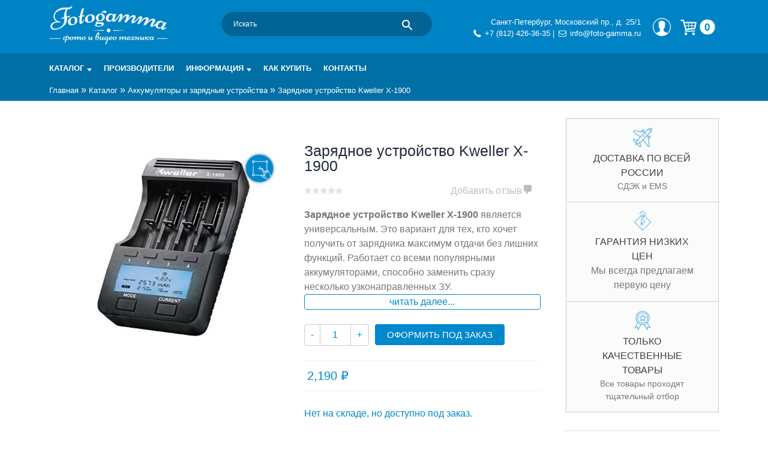

--- FILE ---
content_type: text/html; charset=UTF-8
request_url: https://foto-gamma.ru/magazin/chargers/zaryadnoe-ustrojstvo-kweller-x-1900/
body_size: 32411
content:
<!doctype html>
<html lang="ru-RU">

<head>
	<meta charset="UTF-8">
	<meta name="viewport" content="width=device-width, initial-scale=1">
	<link rel="profile" href="https://gmpg.org/xfn/11">
	<link rel="dns-prefetch" href="//mc.yandex.ru/">
	<link rel="dns-prefetch" href="//lcab.talk-me.ru">
	<link rel="dns-prefetch" href="//www.googletagmanager.com">
	<link rel="dns-prefetch" href="//www.google-analytics.com/">
	<link rel="dns-prefetch" href="//static.me-talk.ru">
	<link rel="dns-prefetch" href="//maxcdn.bootstrapcdn.com">
			<script type="text/javascript">
		var site_url_ = 'https://foto-gamma.ru/';
		</script> <meta name='robots' content='index, follow, max-image-preview:large, max-snippet:-1, max-video-preview:-1' />
<meta name="keywords" content="Зарядное устройство Kweller X-1900" />
	<!-- This site is optimized with the Yoast SEO plugin v26.8 - https://yoast.com/product/yoast-seo-wordpress/ -->
	<title>Зарядное устройство Kweller X-1900 купить по низкой цене в интернет-магазине Fotogamma Санкт-Петербург</title>
	<meta name="description" content="Зарядное устройство Kweller X-1900 купить в интернет-магазине Fotogamma. Характеристики. Фото и описание. Купить по выгодной цене с доставкой по России." />
	<link rel="canonical" href="https://foto-gamma.ru/magazin/chargers/zaryadnoe-ustrojstvo-kweller-x-1900/" />
	<meta property="og:locale" content="ru_RU" />
	<meta property="og:type" content="article" />
	<meta property="og:title" content="Зарядное устройство Kweller X-1900 купить по низкой цене в интернет-магазине Fotogamma Санкт-Петербург" />
	<meta property="og:description" content="Зарядное устройство Kweller X-1900 купить в интернет-магазине Fotogamma. Характеристики. Фото и описание. Купить по выгодной цене с доставкой по России." />
	<meta property="og:url" content="https://foto-gamma.ru/magazin/chargers/zaryadnoe-ustrojstvo-kweller-x-1900/" />
	<meta property="og:site_name" content="Интернет-магазин фототехники Foto-Gamma в СПб" />
	<meta property="article:modified_time" content="2026-01-20T19:03:45+00:00" />
	<meta property="og:image" content="https://foto-gamma.ru/wp-content/uploads/2017/08/Зарядное-устройство-Kweller-X-1900-1.jpg" />
	<meta property="og:image:width" content="600" />
	<meta property="og:image:height" content="600" />
	<meta property="og:image:type" content="image/jpeg" />
	<script type="application/ld+json" class="yoast-schema-graph">{"@context":"https://schema.org","@graph":[{"@type":"WebPage","@id":"https://foto-gamma.ru/magazin/chargers/zaryadnoe-ustrojstvo-kweller-x-1900/","url":"https://foto-gamma.ru/magazin/chargers/zaryadnoe-ustrojstvo-kweller-x-1900/","name":"Зарядное устройство Kweller X-1900 купить по низкой цене в интернет-магазине Fotogamma Санкт-Петербург","isPartOf":{"@id":"https://foto-gamma.ru/#website"},"primaryImageOfPage":{"@id":"https://foto-gamma.ru/magazin/chargers/zaryadnoe-ustrojstvo-kweller-x-1900/#primaryimage"},"image":{"@id":"https://foto-gamma.ru/magazin/chargers/zaryadnoe-ustrojstvo-kweller-x-1900/#primaryimage"},"thumbnailUrl":"https://foto-gamma.ru/wp-content/uploads/2017/08/Зарядное-устройство-Kweller-X-1900-1.jpg","datePublished":"2017-08-05T13:12:42+00:00","dateModified":"2026-01-20T19:03:45+00:00","description":"Зарядное устройство Kweller X-1900 купить в интернет-магазине Fotogamma. Характеристики. Фото и описание. Купить по выгодной цене с доставкой по России.","breadcrumb":{"@id":"https://foto-gamma.ru/magazin/chargers/zaryadnoe-ustrojstvo-kweller-x-1900/#breadcrumb"},"inLanguage":"ru-RU","potentialAction":[{"@type":"ReadAction","target":["https://foto-gamma.ru/magazin/chargers/zaryadnoe-ustrojstvo-kweller-x-1900/"]}]},{"@type":"ImageObject","inLanguage":"ru-RU","@id":"https://foto-gamma.ru/magazin/chargers/zaryadnoe-ustrojstvo-kweller-x-1900/#primaryimage","url":"https://foto-gamma.ru/wp-content/uploads/2017/08/Зарядное-устройство-Kweller-X-1900-1.jpg","contentUrl":"https://foto-gamma.ru/wp-content/uploads/2017/08/Зарядное-устройство-Kweller-X-1900-1.jpg","width":600,"height":600,"caption":"Зарядное устройство Kweller X-1900"},{"@type":"BreadcrumbList","@id":"https://foto-gamma.ru/magazin/chargers/zaryadnoe-ustrojstvo-kweller-x-1900/#breadcrumb","itemListElement":[{"@type":"ListItem","position":1,"name":"Главная","item":"https://foto-gamma.ru/"},{"@type":"ListItem","position":2,"name":"Каталог","item":"https://foto-gamma.ru/magazin/"},{"@type":"ListItem","position":3,"name":"Аккумуляторы и зарядные устройства","item":"https://foto-gamma.ru/magazin/chargers/"},{"@type":"ListItem","position":4,"name":"Зарядное устройство Kweller X-1900"}]},{"@type":"WebSite","@id":"https://foto-gamma.ru/#website","url":"https://foto-gamma.ru/","name":"Интернет-магазин фототехники Foto-Gamma в СПб","description":"Магазин фотоаксессуаров foto-gamma.ru","publisher":{"@id":"https://foto-gamma.ru/#organization"},"potentialAction":[{"@type":"SearchAction","target":{"@type":"EntryPoint","urlTemplate":"https://foto-gamma.ru/?s={search_term_string}"},"query-input":{"@type":"PropertyValueSpecification","valueRequired":true,"valueName":"search_term_string"}}],"inLanguage":"ru-RU"},{"@type":"Organization","@id":"https://foto-gamma.ru/#organization","name":"Foto-gamma","alternateName":"Фотогамма","url":"https://foto-gamma.ru/","logo":{"@type":"ImageObject","inLanguage":"ru-RU","@id":"https://foto-gamma.ru/#/schema/logo/image/","url":"https://foto-gamma.ru/wp-content/uploads/2017/02/Fotogamma-logo-quad.jpg","contentUrl":"https://foto-gamma.ru/wp-content/uploads/2017/02/Fotogamma-logo-quad.jpg","width":600,"height":600,"caption":"Foto-gamma"},"image":{"@id":"https://foto-gamma.ru/#/schema/logo/image/"},"sameAs":["https://www.instagram.com/fotogamma/"]}]}</script>
	<!-- / Yoast SEO plugin. -->


<link rel="alternate" type="application/rss+xml" title="Интернет-магазин фототехники Foto-Gamma в СПб &raquo; Лента" href="https://foto-gamma.ru/feed/" />
<link rel="alternate" type="application/rss+xml" title="Интернет-магазин фототехники Foto-Gamma в СПб &raquo; Лента комментариев" href="https://foto-gamma.ru/comments/feed/" />
<link rel="alternate" type="application/rss+xml" title="Интернет-магазин фототехники Foto-Gamma в СПб &raquo; Лента комментариев к &laquo;Зарядное устройство Kweller X-1900&raquo;" href="https://foto-gamma.ru/magazin/chargers/zaryadnoe-ustrojstvo-kweller-x-1900/feed/" />
<link rel="alternate" title="oEmbed (JSON)" type="application/json+oembed" href="https://foto-gamma.ru/wp-json/oembed/1.0/embed?url=https%3A%2F%2Ffoto-gamma.ru%2Fmagazin%2Fchargers%2Fzaryadnoe-ustrojstvo-kweller-x-1900%2F" />
<link rel="alternate" title="oEmbed (XML)" type="text/xml+oembed" href="https://foto-gamma.ru/wp-json/oembed/1.0/embed?url=https%3A%2F%2Ffoto-gamma.ru%2Fmagazin%2Fchargers%2Fzaryadnoe-ustrojstvo-kweller-x-1900%2F&#038;format=xml" />
<style id='wp-img-auto-sizes-contain-inline-css' type='text/css'>
img:is([sizes=auto i],[sizes^="auto," i]){contain-intrinsic-size:3000px 1500px}
/*# sourceURL=wp-img-auto-sizes-contain-inline-css */
</style>
<style id='wp-emoji-styles-inline-css' type='text/css'>

	img.wp-smiley, img.emoji {
		display: inline !important;
		border: none !important;
		box-shadow: none !important;
		height: 1em !important;
		width: 1em !important;
		margin: 0 0.07em !important;
		vertical-align: -0.1em !important;
		background: none !important;
		padding: 0 !important;
	}
/*# sourceURL=wp-emoji-styles-inline-css */
</style>
<style id='wp-block-library-inline-css' type='text/css'>
:root{--wp-block-synced-color:#7a00df;--wp-block-synced-color--rgb:122,0,223;--wp-bound-block-color:var(--wp-block-synced-color);--wp-editor-canvas-background:#ddd;--wp-admin-theme-color:#007cba;--wp-admin-theme-color--rgb:0,124,186;--wp-admin-theme-color-darker-10:#006ba1;--wp-admin-theme-color-darker-10--rgb:0,107,160.5;--wp-admin-theme-color-darker-20:#005a87;--wp-admin-theme-color-darker-20--rgb:0,90,135;--wp-admin-border-width-focus:2px}@media (min-resolution:192dpi){:root{--wp-admin-border-width-focus:1.5px}}.wp-element-button{cursor:pointer}:root .has-very-light-gray-background-color{background-color:#eee}:root .has-very-dark-gray-background-color{background-color:#313131}:root .has-very-light-gray-color{color:#eee}:root .has-very-dark-gray-color{color:#313131}:root .has-vivid-green-cyan-to-vivid-cyan-blue-gradient-background{background:linear-gradient(135deg,#00d084,#0693e3)}:root .has-purple-crush-gradient-background{background:linear-gradient(135deg,#34e2e4,#4721fb 50%,#ab1dfe)}:root .has-hazy-dawn-gradient-background{background:linear-gradient(135deg,#faaca8,#dad0ec)}:root .has-subdued-olive-gradient-background{background:linear-gradient(135deg,#fafae1,#67a671)}:root .has-atomic-cream-gradient-background{background:linear-gradient(135deg,#fdd79a,#004a59)}:root .has-nightshade-gradient-background{background:linear-gradient(135deg,#330968,#31cdcf)}:root .has-midnight-gradient-background{background:linear-gradient(135deg,#020381,#2874fc)}:root{--wp--preset--font-size--normal:16px;--wp--preset--font-size--huge:42px}.has-regular-font-size{font-size:1em}.has-larger-font-size{font-size:2.625em}.has-normal-font-size{font-size:var(--wp--preset--font-size--normal)}.has-huge-font-size{font-size:var(--wp--preset--font-size--huge)}.has-text-align-center{text-align:center}.has-text-align-left{text-align:left}.has-text-align-right{text-align:right}.has-fit-text{white-space:nowrap!important}#end-resizable-editor-section{display:none}.aligncenter{clear:both}.items-justified-left{justify-content:flex-start}.items-justified-center{justify-content:center}.items-justified-right{justify-content:flex-end}.items-justified-space-between{justify-content:space-between}.screen-reader-text{border:0;clip-path:inset(50%);height:1px;margin:-1px;overflow:hidden;padding:0;position:absolute;width:1px;word-wrap:normal!important}.screen-reader-text:focus{background-color:#ddd;clip-path:none;color:#444;display:block;font-size:1em;height:auto;left:5px;line-height:normal;padding:15px 23px 14px;text-decoration:none;top:5px;width:auto;z-index:100000}html :where(.has-border-color){border-style:solid}html :where([style*=border-top-color]){border-top-style:solid}html :where([style*=border-right-color]){border-right-style:solid}html :where([style*=border-bottom-color]){border-bottom-style:solid}html :where([style*=border-left-color]){border-left-style:solid}html :where([style*=border-width]){border-style:solid}html :where([style*=border-top-width]){border-top-style:solid}html :where([style*=border-right-width]){border-right-style:solid}html :where([style*=border-bottom-width]){border-bottom-style:solid}html :where([style*=border-left-width]){border-left-style:solid}html :where(img[class*=wp-image-]){height:auto;max-width:100%}:where(figure){margin:0 0 1em}html :where(.is-position-sticky){--wp-admin--admin-bar--position-offset:var(--wp-admin--admin-bar--height,0px)}@media screen and (max-width:600px){html :where(.is-position-sticky){--wp-admin--admin-bar--position-offset:0px}}

/*# sourceURL=wp-block-library-inline-css */
</style><link rel='stylesheet' id='wc-blocks-style-css' href='https://foto-gamma.ru/wp-content/plugins/woocommerce/assets/client/blocks/wc-blocks.css?ver=wc-10.4.3' type='text/css' media='all' />
<style id='global-styles-inline-css' type='text/css'>
:root{--wp--preset--aspect-ratio--square: 1;--wp--preset--aspect-ratio--4-3: 4/3;--wp--preset--aspect-ratio--3-4: 3/4;--wp--preset--aspect-ratio--3-2: 3/2;--wp--preset--aspect-ratio--2-3: 2/3;--wp--preset--aspect-ratio--16-9: 16/9;--wp--preset--aspect-ratio--9-16: 9/16;--wp--preset--color--black: #000000;--wp--preset--color--cyan-bluish-gray: #abb8c3;--wp--preset--color--white: #ffffff;--wp--preset--color--pale-pink: #f78da7;--wp--preset--color--vivid-red: #cf2e2e;--wp--preset--color--luminous-vivid-orange: #ff6900;--wp--preset--color--luminous-vivid-amber: #fcb900;--wp--preset--color--light-green-cyan: #7bdcb5;--wp--preset--color--vivid-green-cyan: #00d084;--wp--preset--color--pale-cyan-blue: #8ed1fc;--wp--preset--color--vivid-cyan-blue: #0693e3;--wp--preset--color--vivid-purple: #9b51e0;--wp--preset--gradient--vivid-cyan-blue-to-vivid-purple: linear-gradient(135deg,rgb(6,147,227) 0%,rgb(155,81,224) 100%);--wp--preset--gradient--light-green-cyan-to-vivid-green-cyan: linear-gradient(135deg,rgb(122,220,180) 0%,rgb(0,208,130) 100%);--wp--preset--gradient--luminous-vivid-amber-to-luminous-vivid-orange: linear-gradient(135deg,rgb(252,185,0) 0%,rgb(255,105,0) 100%);--wp--preset--gradient--luminous-vivid-orange-to-vivid-red: linear-gradient(135deg,rgb(255,105,0) 0%,rgb(207,46,46) 100%);--wp--preset--gradient--very-light-gray-to-cyan-bluish-gray: linear-gradient(135deg,rgb(238,238,238) 0%,rgb(169,184,195) 100%);--wp--preset--gradient--cool-to-warm-spectrum: linear-gradient(135deg,rgb(74,234,220) 0%,rgb(151,120,209) 20%,rgb(207,42,186) 40%,rgb(238,44,130) 60%,rgb(251,105,98) 80%,rgb(254,248,76) 100%);--wp--preset--gradient--blush-light-purple: linear-gradient(135deg,rgb(255,206,236) 0%,rgb(152,150,240) 100%);--wp--preset--gradient--blush-bordeaux: linear-gradient(135deg,rgb(254,205,165) 0%,rgb(254,45,45) 50%,rgb(107,0,62) 100%);--wp--preset--gradient--luminous-dusk: linear-gradient(135deg,rgb(255,203,112) 0%,rgb(199,81,192) 50%,rgb(65,88,208) 100%);--wp--preset--gradient--pale-ocean: linear-gradient(135deg,rgb(255,245,203) 0%,rgb(182,227,212) 50%,rgb(51,167,181) 100%);--wp--preset--gradient--electric-grass: linear-gradient(135deg,rgb(202,248,128) 0%,rgb(113,206,126) 100%);--wp--preset--gradient--midnight: linear-gradient(135deg,rgb(2,3,129) 0%,rgb(40,116,252) 100%);--wp--preset--font-size--small: 13px;--wp--preset--font-size--medium: 20px;--wp--preset--font-size--large: 36px;--wp--preset--font-size--x-large: 42px;--wp--preset--spacing--20: 0.44rem;--wp--preset--spacing--30: 0.67rem;--wp--preset--spacing--40: 1rem;--wp--preset--spacing--50: 1.5rem;--wp--preset--spacing--60: 2.25rem;--wp--preset--spacing--70: 3.38rem;--wp--preset--spacing--80: 5.06rem;--wp--preset--shadow--natural: 6px 6px 9px rgba(0, 0, 0, 0.2);--wp--preset--shadow--deep: 12px 12px 50px rgba(0, 0, 0, 0.4);--wp--preset--shadow--sharp: 6px 6px 0px rgba(0, 0, 0, 0.2);--wp--preset--shadow--outlined: 6px 6px 0px -3px rgb(255, 255, 255), 6px 6px rgb(0, 0, 0);--wp--preset--shadow--crisp: 6px 6px 0px rgb(0, 0, 0);}:where(.is-layout-flex){gap: 0.5em;}:where(.is-layout-grid){gap: 0.5em;}body .is-layout-flex{display: flex;}.is-layout-flex{flex-wrap: wrap;align-items: center;}.is-layout-flex > :is(*, div){margin: 0;}body .is-layout-grid{display: grid;}.is-layout-grid > :is(*, div){margin: 0;}:where(.wp-block-columns.is-layout-flex){gap: 2em;}:where(.wp-block-columns.is-layout-grid){gap: 2em;}:where(.wp-block-post-template.is-layout-flex){gap: 1.25em;}:where(.wp-block-post-template.is-layout-grid){gap: 1.25em;}.has-black-color{color: var(--wp--preset--color--black) !important;}.has-cyan-bluish-gray-color{color: var(--wp--preset--color--cyan-bluish-gray) !important;}.has-white-color{color: var(--wp--preset--color--white) !important;}.has-pale-pink-color{color: var(--wp--preset--color--pale-pink) !important;}.has-vivid-red-color{color: var(--wp--preset--color--vivid-red) !important;}.has-luminous-vivid-orange-color{color: var(--wp--preset--color--luminous-vivid-orange) !important;}.has-luminous-vivid-amber-color{color: var(--wp--preset--color--luminous-vivid-amber) !important;}.has-light-green-cyan-color{color: var(--wp--preset--color--light-green-cyan) !important;}.has-vivid-green-cyan-color{color: var(--wp--preset--color--vivid-green-cyan) !important;}.has-pale-cyan-blue-color{color: var(--wp--preset--color--pale-cyan-blue) !important;}.has-vivid-cyan-blue-color{color: var(--wp--preset--color--vivid-cyan-blue) !important;}.has-vivid-purple-color{color: var(--wp--preset--color--vivid-purple) !important;}.has-black-background-color{background-color: var(--wp--preset--color--black) !important;}.has-cyan-bluish-gray-background-color{background-color: var(--wp--preset--color--cyan-bluish-gray) !important;}.has-white-background-color{background-color: var(--wp--preset--color--white) !important;}.has-pale-pink-background-color{background-color: var(--wp--preset--color--pale-pink) !important;}.has-vivid-red-background-color{background-color: var(--wp--preset--color--vivid-red) !important;}.has-luminous-vivid-orange-background-color{background-color: var(--wp--preset--color--luminous-vivid-orange) !important;}.has-luminous-vivid-amber-background-color{background-color: var(--wp--preset--color--luminous-vivid-amber) !important;}.has-light-green-cyan-background-color{background-color: var(--wp--preset--color--light-green-cyan) !important;}.has-vivid-green-cyan-background-color{background-color: var(--wp--preset--color--vivid-green-cyan) !important;}.has-pale-cyan-blue-background-color{background-color: var(--wp--preset--color--pale-cyan-blue) !important;}.has-vivid-cyan-blue-background-color{background-color: var(--wp--preset--color--vivid-cyan-blue) !important;}.has-vivid-purple-background-color{background-color: var(--wp--preset--color--vivid-purple) !important;}.has-black-border-color{border-color: var(--wp--preset--color--black) !important;}.has-cyan-bluish-gray-border-color{border-color: var(--wp--preset--color--cyan-bluish-gray) !important;}.has-white-border-color{border-color: var(--wp--preset--color--white) !important;}.has-pale-pink-border-color{border-color: var(--wp--preset--color--pale-pink) !important;}.has-vivid-red-border-color{border-color: var(--wp--preset--color--vivid-red) !important;}.has-luminous-vivid-orange-border-color{border-color: var(--wp--preset--color--luminous-vivid-orange) !important;}.has-luminous-vivid-amber-border-color{border-color: var(--wp--preset--color--luminous-vivid-amber) !important;}.has-light-green-cyan-border-color{border-color: var(--wp--preset--color--light-green-cyan) !important;}.has-vivid-green-cyan-border-color{border-color: var(--wp--preset--color--vivid-green-cyan) !important;}.has-pale-cyan-blue-border-color{border-color: var(--wp--preset--color--pale-cyan-blue) !important;}.has-vivid-cyan-blue-border-color{border-color: var(--wp--preset--color--vivid-cyan-blue) !important;}.has-vivid-purple-border-color{border-color: var(--wp--preset--color--vivid-purple) !important;}.has-vivid-cyan-blue-to-vivid-purple-gradient-background{background: var(--wp--preset--gradient--vivid-cyan-blue-to-vivid-purple) !important;}.has-light-green-cyan-to-vivid-green-cyan-gradient-background{background: var(--wp--preset--gradient--light-green-cyan-to-vivid-green-cyan) !important;}.has-luminous-vivid-amber-to-luminous-vivid-orange-gradient-background{background: var(--wp--preset--gradient--luminous-vivid-amber-to-luminous-vivid-orange) !important;}.has-luminous-vivid-orange-to-vivid-red-gradient-background{background: var(--wp--preset--gradient--luminous-vivid-orange-to-vivid-red) !important;}.has-very-light-gray-to-cyan-bluish-gray-gradient-background{background: var(--wp--preset--gradient--very-light-gray-to-cyan-bluish-gray) !important;}.has-cool-to-warm-spectrum-gradient-background{background: var(--wp--preset--gradient--cool-to-warm-spectrum) !important;}.has-blush-light-purple-gradient-background{background: var(--wp--preset--gradient--blush-light-purple) !important;}.has-blush-bordeaux-gradient-background{background: var(--wp--preset--gradient--blush-bordeaux) !important;}.has-luminous-dusk-gradient-background{background: var(--wp--preset--gradient--luminous-dusk) !important;}.has-pale-ocean-gradient-background{background: var(--wp--preset--gradient--pale-ocean) !important;}.has-electric-grass-gradient-background{background: var(--wp--preset--gradient--electric-grass) !important;}.has-midnight-gradient-background{background: var(--wp--preset--gradient--midnight) !important;}.has-small-font-size{font-size: var(--wp--preset--font-size--small) !important;}.has-medium-font-size{font-size: var(--wp--preset--font-size--medium) !important;}.has-large-font-size{font-size: var(--wp--preset--font-size--large) !important;}.has-x-large-font-size{font-size: var(--wp--preset--font-size--x-large) !important;}
/*# sourceURL=global-styles-inline-css */
</style>

<style id='classic-theme-styles-inline-css' type='text/css'>
/*! This file is auto-generated */
.wp-block-button__link{color:#fff;background-color:#32373c;border-radius:9999px;box-shadow:none;text-decoration:none;padding:calc(.667em + 2px) calc(1.333em + 2px);font-size:1.125em}.wp-block-file__button{background:#32373c;color:#fff;text-decoration:none}
/*# sourceURL=/wp-includes/css/classic-themes.min.css */
</style>
<link rel='stylesheet' id='contact-form-7-css' href='https://foto-gamma.ru/wp-content/plugins/contact-form-7/includes/css/styles.css?ver=6.1.4' type='text/css' media='all' />
<style id='woocommerce-inline-inline-css' type='text/css'>
.woocommerce form .form-row .required { visibility: visible; }
/*# sourceURL=woocommerce-inline-inline-css */
</style>
<link rel='stylesheet' id='aws-pro-style-css' href='https://foto-gamma.ru/wp-content/plugins/advanced-woo-search-pro/assets/css/common.min.css?ver=pro3.51' type='text/css' media='all' />
<link rel='stylesheet' id='yith-infs-style-css' href='https://foto-gamma.ru/wp-content/plugins/yith-infinite-scrolling/assets/css/frontend.css?ver=2.4.0' type='text/css' media='all' />
<link rel='stylesheet' id='yith-wacp-frontend-css' href='https://foto-gamma.ru/wp-content/plugins/yith-woocommerce-added-to-cart-popup-premium/assets/css/wacp-frontend.css?ver=6.9' type='text/css' media='all' />
<style id='yith-wacp-frontend-inline-css' type='text/css'>

                #yith-wacp-popup .yith-wacp-content a.button {
                        background: #ebe9eb;
                        color: #515151;
                }
                #yith-wacp-popup .yith-wacp-content a.button:hover {
                        background: #dad8da;
                        color: #515151;
                }

			#yith-wacp-popup .yith-wacp-wrapper {
				max-width: 700px;
				max-height: 700px;
			}
				#yith-wacp-popup .yith-wacp-message:before {
					min-width: 30px;
					min-height: 30px;
					background: url(https://foto-gamma.ru/wp-content/plugins/yith-woocommerce-added-to-cart-popup-premium/assets/images/message-icon.png) no-repeat center center;
				}
			#yith-wacp-popup .yith-wacp-main {
				background-color: #ffffff;
			}
			#yith-wacp-popup .yith-wacp-overlay {
				background-color: #000000;
			}
			#yith-wacp-popup.open .yith-wacp-overlay {
				opacity: 0.8;
			}
			#yith-wacp-popup .yith-wacp-close {
				color: #ffffff;
			}
			#yith-wacp-popup .yith-wacp-close:hover {
				color: #c0c0c0;
			}
			#yith-wacp-popup .yith-wacp-message {
				color: #000000;
				background-color: #e6ffc5;
			}
			.yith-wacp-content .cart-info > div {
				color: #565656;
			}
			.yith-wacp-content .cart-info > div span {
				color: #000000;
			}
			.yith-wacp-content table.cart-list td.item-info .item-name:hover,
			.yith-wacp-content h3.product-title:hover {
				color: #565656;
			}
			.yith-wacp-content table.cart-list td.item-info .item-name,
			.yith-wacp-content table.cart-list td.item-info dl,
			.yith-wacp-content h3.product-title {
				color: #000000;
			}
			.yith-wacp-content table.cart-list td.item-info .item-price,
			.yith-wacp-content .product-price,
			.yith-wacp-content ul.products li.product .price,
			.yith-wacp-content ul.products li.product .price ins {
				color: #565656;
			}
/*# sourceURL=yith-wacp-frontend-inline-css */
</style>
<link rel='stylesheet' id='universal55x5-icons-css' href='https://foto-gamma.ru/wp-content/themes/universal55x5/css/css_icons/icons.css?ver=6.9' type='text/css' media='all' />
<link rel='stylesheet' id='universal55x5-grid-css' href='https://foto-gamma.ru/wp-content/themes/universal55x5/css/flexboxgrid.css?ver=6.9' type='text/css' media='all' />
<link rel='stylesheet' id='universal55x5-style-css' href='https://foto-gamma.ru/wp-content/themes/universal55x5/style.css?ver=6.9' type='text/css' media='all' />
<link rel='stylesheet' id='universal55x5-button-menu-css' href='https://foto-gamma.ru/wp-content/themes/universal55x5/css/button_menu.css?ver=6.9' type='text/css' media='all' />
<link rel='stylesheet' id='universal55x5-custom-css' href='https://foto-gamma.ru/wp-content/themes/universal55x5/css/custom.css?ver=6.9' type='text/css' media='all' />
<link rel='stylesheet' id='universal55x5-fancybox-css' href='https://foto-gamma.ru/wp-content/themes/universal55x5/css/jquery.fancybox.min.css?ver=6.9' type='text/css' media='all' />
<link rel='stylesheet' id='glide-core-css' href='https://foto-gamma.ru/wp-content/themes/universal55x5/css/glide.core.min.css?ver=6.9' type='text/css' media='all' />
<link rel='stylesheet' id='glide-theme-css' href='https://foto-gamma.ru/wp-content/themes/universal55x5/css/glide.theme.min.css?ver=6.9' type='text/css' media='all' />
<link rel='stylesheet' id='dashicons-css' href='https://foto-gamma.ru/wp-includes/css/dashicons.min.css?ver=6.9' type='text/css' media='all' />
<style id='dashicons-inline-css' type='text/css'>
[data-font="Dashicons"]:before {font-family: 'Dashicons' !important;content: attr(data-icon) !important;speak: none !important;font-weight: normal !important;font-variant: normal !important;text-transform: none !important;line-height: 1 !important;font-style: normal !important;-webkit-font-smoothing: antialiased !important;-moz-osx-font-smoothing: grayscale !important;}
/*# sourceURL=dashicons-inline-css */
</style>
<link rel='stylesheet' id='sss-woocommerce-style-css' href='https://foto-gamma.ru/wp-content/themes/universal55x5/woocommerce.css?ver=6.9' type='text/css' media='all' />
<style id='sss-woocommerce-style-inline-css' type='text/css'>
@font-face {
			font-family: "star";
			src: url("https://foto-gamma.ru/wp-content/plugins/woocommerce/assets/fonts/star.eot");
			src: url("https://foto-gamma.ru/wp-content/plugins/woocommerce/assets/fonts/star.eot?#iefix") format("embedded-opentype"),
				url("https://foto-gamma.ru/wp-content/plugins/woocommerce/assets/fonts/star.woff") format("woff"),
				url("https://foto-gamma.ru/wp-content/plugins/woocommerce/assets/fonts/star.ttf") format("truetype"),
				url("https://foto-gamma.ru/wp-content/plugins/woocommerce/assets/fonts/star.svg#star") format("svg");
			font-weight: normal;
			font-style: normal;
		}
/*# sourceURL=sss-woocommerce-style-inline-css */
</style>
<link rel='stylesheet' id='universal55x5-customization-filter-css' href='https://foto-gamma.ru/wp-content/themes/universal55x5/css/customization_filter.css?ver=6.9' type='text/css' media='all' />
<link rel='stylesheet' id='universal55x5-customization-comment-css' href='https://foto-gamma.ru/wp-content/themes/universal55x5/css/customization_comment.css?ver=6.9' type='text/css' media='all' />
<link rel='stylesheet' id='ivpa-style-css' href='https://foto-gamma.ru/wp-content/plugins/improved-variable-product-attributes/assets/css/style.min.css?ver=4.0.0' type='text/css' media='all' />
<link rel='stylesheet' id='wacp-scroller-plugin-css-css' href='https://foto-gamma.ru/wp-content/plugins/yith-woocommerce-added-to-cart-popup-premium/assets/css/perfect-scrollbar.css?ver=6.9' type='text/css' media='all' />
<link rel='stylesheet' id='external-plugin-css' href='https://foto-gamma.ru/wp-content/plugins/yith-woocommerce-quick-view-premium/assets/css/style-external.css?ver=1.4.3' type='text/css' media='all' />
<link rel='stylesheet' id='yith-quick-view-css' href='https://foto-gamma.ru/wp-content/plugins/yith-woocommerce-quick-view-premium/assets/css/yith-quick-view.css?ver=1.4.3' type='text/css' media='all' />
<style id='yith-quick-view-inline-css' type='text/css'>
 .yith-quick-view.yith-modal .yith-wcqv-main{background:;}
			.yith-wcqv-button.inside-thumb span, .yith-wcqv-button.button{color: !important;background: !important;}
			.yith-wcqv-button.inside-thumb:hover span, .yith-wcqv-button.button:hover{color: !important;background: !important;}
			.yith-quick-view-content.woocommerce div.summary h1,.yith-quick-view-content.woocommerce div.summary div[itemprop="description"],.yith-quick-view-content.woocommerce div.summary .product_meta,.yith-quick-view-content.woocommerce div.summary .price,.yith-quick-view-content.woocommerce div.summary .price ins {color: #222222;}
			.yith-quick-view-content.woocommerce div.summary .woocommerce-product-rating .star-rating,.yith-quick-view-content.woocommerce div.summary .woocommerce-product-rating .star-rating:before {color: #f7c104;}
			.yith-quick-view-content.woocommerce div.summary button.button.alt{background: #a46497;color: #ffffff;}
			.yith-quick-view-content.woocommerce div.summary button.button.alt:hover{background: #935386;color: #ffffff;}
			.yith-quick-view-content.woocommerce div.summary .yith-wcqv-view-details{background: #ebe9eb!important;color: #515151;!important}
			.yith-quick-view-content.woocommerce div.summary .yith-wcqv-view-details:hover{background: #dad8da!important;color: #515151;!important}
			@media (min-width: 481px){.yith-quick-view.yith-modal .yith-quick-view-content div.images{width:50% !important;}
			.yith-quick-view.yith-modal .yith-quick-view-content div.summary{width:50% !important;}}
/*# sourceURL=yith-quick-view-inline-css */
</style>
<link rel='stylesheet' id='awooc-styles-css' href='https://foto-gamma.ru/wp-content/plugins/art-woocommerce-order-one-click/assets/css/awooc-styles.min.css?ver=9.9.9' type='text/css' media='all' />
<script type="text/javascript" src="https://foto-gamma.ru/wp-includes/js/jquery/jquery.min.js?ver=3.7.1" id="jquery-core-js"></script>
<script type="text/javascript" src="https://foto-gamma.ru/wp-includes/js/jquery/jquery-migrate.min.js?ver=3.4.1" id="jquery-migrate-js"></script>
<script type="text/javascript" src="https://foto-gamma.ru/wp-content/plugins/wp-yandex-metrika/assets/YmEc.min.js?ver=1.2.2" id="wp-yandex-metrika_YmEc-js"></script>
<script type="text/javascript" id="wp-yandex-metrika_YmEc-js-after">
/* <![CDATA[ */
window.tmpwpym={datalayername:'dataLayer',counters:JSON.parse('[{"number":"14258140","webvisor":"1"}]'),targets:JSON.parse('[]')};
//# sourceURL=wp-yandex-metrika_YmEc-js-after
/* ]]> */
</script>
<script type="text/javascript" src="https://foto-gamma.ru/wp-content/plugins/wp-yandex-metrika/assets/frontend.min.js?ver=1.2.2" id="wp-yandex-metrika_frontend-js"></script>
<script type="text/javascript" src="https://foto-gamma.ru/wp-content/plugins/callme/jquery.leanModal.min.js?ver=1.0.0" id="leanmodal-js"></script>
<script type="text/javascript" src="https://foto-gamma.ru/wp-content/plugins/woocommerce/assets/js/jquery-blockui/jquery.blockUI.min.js?ver=2.7.0-wc.10.4.3" id="wc-jquery-blockui-js" data-wp-strategy="defer"></script>
<script type="text/javascript" id="wc-add-to-cart-js-extra">
/* <![CDATA[ */
var wc_add_to_cart_params = {"ajax_url":"/wp-admin/admin-ajax.php","wc_ajax_url":"/?wc-ajax=%%endpoint%%","i18n_view_cart":"\u041f\u0440\u043e\u0441\u043c\u043e\u0442\u0440 \u043a\u043e\u0440\u0437\u0438\u043d\u044b","cart_url":"https://foto-gamma.ru/korzina/","is_cart":"","cart_redirect_after_add":"no"};
//# sourceURL=wc-add-to-cart-js-extra
/* ]]> */
</script>
<script type="text/javascript" src="https://foto-gamma.ru/wp-content/plugins/woocommerce/assets/js/frontend/add-to-cart.min.js?ver=10.4.3" id="wc-add-to-cart-js" defer="defer" data-wp-strategy="defer"></script>
<script type="text/javascript" src="https://foto-gamma.ru/wp-content/plugins/woocommerce/assets/js/zoom/jquery.zoom.min.js?ver=1.7.21-wc.10.4.3" id="wc-zoom-js" defer="defer" data-wp-strategy="defer"></script>
<script type="text/javascript" src="https://foto-gamma.ru/wp-content/plugins/woocommerce/assets/js/flexslider/jquery.flexslider.min.js?ver=2.7.2-wc.10.4.3" id="wc-flexslider-js" defer="defer" data-wp-strategy="defer"></script>
<script type="text/javascript" id="wc-single-product-js-extra">
/* <![CDATA[ */
var wc_single_product_params = {"i18n_required_rating_text":"\u041f\u043e\u0436\u0430\u043b\u0443\u0439\u0441\u0442\u0430, \u043f\u043e\u0441\u0442\u0430\u0432\u044c\u0442\u0435 \u043e\u0446\u0435\u043d\u043a\u0443","i18n_rating_options":["1 \u0438\u0437 5 \u0437\u0432\u0451\u0437\u0434","2 \u0438\u0437 5 \u0437\u0432\u0451\u0437\u0434","3 \u0438\u0437 5 \u0437\u0432\u0451\u0437\u0434","4 \u0438\u0437 5 \u0437\u0432\u0451\u0437\u0434","5 \u0438\u0437 5 \u0437\u0432\u0451\u0437\u0434"],"i18n_product_gallery_trigger_text":"\u041f\u0440\u043e\u0441\u043c\u043e\u0442\u0440 \u0433\u0430\u043b\u0435\u0440\u0435\u0438 \u0438\u0437\u043e\u0431\u0440\u0430\u0436\u0435\u043d\u0438\u0439 \u0432 \u043f\u043e\u043b\u043d\u043e\u044d\u043a\u0440\u0430\u043d\u043d\u043e\u043c \u0440\u0435\u0436\u0438\u043c\u0435","review_rating_required":"yes","flexslider":{"rtl":false,"animation":"slide","smoothHeight":true,"directionNav":false,"controlNav":"thumbnails","slideshow":false,"animationSpeed":500,"animationLoop":false,"allowOneSlide":false},"zoom_enabled":"1","zoom_options":[],"photoswipe_enabled":"","photoswipe_options":{"shareEl":false,"closeOnScroll":false,"history":false,"hideAnimationDuration":0,"showAnimationDuration":0},"flexslider_enabled":"1"};
//# sourceURL=wc-single-product-js-extra
/* ]]> */
</script>
<script type="text/javascript" src="https://foto-gamma.ru/wp-content/plugins/woocommerce/assets/js/frontend/single-product.min.js?ver=10.4.3" id="wc-single-product-js" defer="defer" data-wp-strategy="defer"></script>
<script type="text/javascript" src="https://foto-gamma.ru/wp-content/plugins/woocommerce/assets/js/js-cookie/js.cookie.min.js?ver=2.1.4-wc.10.4.3" id="wc-js-cookie-js" defer="defer" data-wp-strategy="defer"></script>
<script type="text/javascript" id="woocommerce-js-extra">
/* <![CDATA[ */
var woocommerce_params = {"ajax_url":"/wp-admin/admin-ajax.php","wc_ajax_url":"/?wc-ajax=%%endpoint%%","i18n_password_show":"\u041f\u043e\u043a\u0430\u0437\u0430\u0442\u044c \u043f\u0430\u0440\u043e\u043b\u044c","i18n_password_hide":"\u0421\u043a\u0440\u044b\u0442\u044c \u043f\u0430\u0440\u043e\u043b\u044c"};
//# sourceURL=woocommerce-js-extra
/* ]]> */
</script>
<script type="text/javascript" src="https://foto-gamma.ru/wp-content/plugins/woocommerce/assets/js/frontend/woocommerce.min.js?ver=10.4.3" id="woocommerce-js" defer="defer" data-wp-strategy="defer"></script>
<script type="text/javascript" id="awooc-scripts-js-extra">
/* <![CDATA[ */
var awooc_scripts = {"url":"https://foto-gamma.ru/wp-admin/admin-ajax.php","nonce":"d135243a33","product_qty":"\u041a\u043e\u043b\u0438\u0447\u0435\u0441\u0442\u0432\u043e: ","product_title":"\u041d\u0430\u0438\u043c\u0435\u043d\u043e\u0432\u0430\u043d\u0438\u0435: ","product_price":"\u0426\u0435\u043d\u0430: ","product_sku":"\u0410\u0440\u0442\u0438\u043a\u0443\u043b: ","product_attr":"\u0410\u0442\u0440\u0438\u0431\u0443\u0442\u044b: ","product_data_title":"\u0418\u043d\u0444\u043e\u0440\u043c\u0430\u0446\u0438\u044f \u043e \u0432\u044b\u0431\u0440\u0430\u043d\u043d\u043e\u043c \u0442\u043e\u0432\u0430\u0440\u0435","title_close":"\u0422\u043a\u043d\u0443\u0442\u044c \u0434\u043b\u044f \u0437\u0430\u043a\u0440\u044b\u0442\u0438\u044f","mode":"show_add_to_card"};
//# sourceURL=awooc-scripts-js-extra
/* ]]> */
</script>
<script type="text/javascript" src="https://foto-gamma.ru/wp-content/plugins/art-woocommerce-order-one-click/assets/js/awooc-scripts.min.js?ver=9.9.9" id="awooc-scripts-js"></script>
<link rel="https://api.w.org/" href="https://foto-gamma.ru/wp-json/" /><link rel="alternate" title="JSON" type="application/json" href="https://foto-gamma.ru/wp-json/wp/v2/product/15276" /><link rel="EditURI" type="application/rsd+xml" title="RSD" href="https://foto-gamma.ru/xmlrpc.php?rsd" />
<meta name="generator" content="WordPress 6.9" />
<meta name="generator" content="WooCommerce 10.4.3" />
<link rel='shortlink' href='https://foto-gamma.ru/?p=15276' />
<style></style><style>
                .lmp_load_more_button.br_lmp_button_settings .lmp_button:hover {
                    background-color: #036494!important;
                    color: #ffffff!important;
                }
                .lmp_load_more_button.br_lmp_prev_settings .lmp_button:hover {
                    background-color: #9999ff!important;
                    color: #111111!important;
                }li.product.lazy, .berocket_lgv_additional_data.lazy{opacity:0;}</style><meta name="verification" content="f612c7d25f5690ad41496fcfdbf8d1" /><link rel="pingback" href="https://foto-gamma.ru/xmlrpc.php">	<noscript><style>.woocommerce-product-gallery{ opacity: 1 !important; }</style></noscript>
			<style type="text/css">
					.site-title,
			.site-description {
				position: absolute;
				clip: rect(1px, 1px, 1px, 1px);
			}
				</style>
		        <!-- Yandex.Metrica counter -->
        <script type="text/javascript">
            (function (m, e, t, r, i, k, a) {
                m[i] = m[i] || function () {
                    (m[i].a = m[i].a || []).push(arguments)
                };
                m[i].l = 1 * new Date();
                k = e.createElement(t), a = e.getElementsByTagName(t)[0], k.async = 1, k.src = r, a.parentNode.insertBefore(k, a)
            })

            (window, document, "script", "https://mc.yandex.ru/metrika/tag.js", "ym");

            ym("14258140", "init", {
                clickmap: true,
                trackLinks: true,
                accurateTrackBounce: true,
                webvisor: true,
                ecommerce: "dataLayer",
                params: {
                    __ym: {
                        "ymCmsPlugin": {
                            "cms": "wordpress",
                            "cmsVersion":"6.9",
                            "pluginVersion": "1.2.2",
                            "ymCmsRip": "1798891616"
                        }
                    }
                }
            });
        </script>
        <!-- /Yandex.Metrica counter -->
        <link rel="icon" href="https://foto-gamma.ru/wp-content/uploads/2020/08/cropped-fotogamma-logo-favicon-32x32.jpg" sizes="32x32" />
<link rel="icon" href="https://foto-gamma.ru/wp-content/uploads/2020/08/cropped-fotogamma-logo-favicon-192x192.jpg" sizes="192x192" />
<link rel="apple-touch-icon" href="https://foto-gamma.ru/wp-content/uploads/2020/08/cropped-fotogamma-logo-favicon-180x180.jpg" />
<meta name="msapplication-TileImage" content="https://foto-gamma.ru/wp-content/uploads/2020/08/cropped-fotogamma-logo-favicon-270x270.jpg" />
<meta name="generator" content="Improved Variable Product Attributes for WooCommerce"/><link rel='stylesheet' id='call_me-css' href='https://foto-gamma.ru/wp-content/plugins/callme/css/style.css?v=0.7&#038;ver=6.9' type='text/css' media='all' />
<link rel='stylesheet' id='woocommerce_prettyPhoto_css-css' href='https://foto-gamma.ru/wp-content/plugins/woocommerce/assets/css/prettyPhoto.css?ver=10.4.3' type='text/css' media='all' />
</head>

<body data-rsssl=1 class="wp-singular product-template-default single single-product postid-15276 wp-custom-logo wp-theme-universal55x5 theme-universal55x5 woocommerce woocommerce-page woocommerce-no-js yith-wcan-pro woocommerce-active">
	<div id="page" class="site">
		<a class="skip-link screen-reader-text"
			href="#content">Skip to content</a>

            <div class="header_bar" style="display: none;">
			<div class="container">
				<div class="row between-md middle-md">
					<div class="col-md-12 col-sm-12 col-xs-12 text-right-md text-left-sm">
						<p>
							<div class="mobile-ya_tel"><i class="icon icon-phone"></i>
								<div class="ya-yandex"><a class="tel_bar" href="tel:+78124263635">+7 (812) 426-36-35</a>
								</div>
							</div>

							Санкт-Петербург, Московский пр., д. 25/1
							<span class="menu_list_top">
								<!-- <a href="/vakansii/">Вакансии</a>  -->
								<a href="/moj-profil/">Мой профиль</a>
							</span>
						</p>
					</div>
				</div>
			</div>
		</div>

		<header class="site-header">
			<div class="container">
				<div class="row middle-sm">

					<div class="col-md-3 col-sm-3 col-xs-12 pos_m">
						<div class="site-branding">
							<a href="https://foto-gamma.ru/" class="custom-logo-link" rel="home"><img width="297" height="100" src="https://foto-gamma.ru/wp-content/uploads/2016/09/cropped-fotogamma-logo-white-300h100-3.png" class="custom-logo" alt="Интернет-магазин фототехники Foto-Gamma в СПб" decoding="async" srcset="https://foto-gamma.ru/wp-content/uploads/2016/09/cropped-fotogamma-logo-white-300h100-3.png 297w, https://foto-gamma.ru/wp-content/uploads/2016/09/cropped-fotogamma-logo-white-300h100-3-190x64.png 190w" sizes="(max-width: 297px) 100vw, 297px" /></a>							<p class="site-title"><a href="https://foto-gamma.ru/"
									rel="home">Интернет-магазин фототехники Foto-Gamma в СПб</a></p>
														<p class="site-description">Магазин фотоаксессуаров foto-gamma.ru							</p>
													</div><!-- .site-branding -->
					</div>

					<div class="col-md-4 col-sm-5 col-xs-8 text-center-xs mobile_blocZk_button">



						                                            <div class="aws-container" data-id="1" data-url="/?wc-ajax=aws_action" data-siteurl="https://foto-gamma.ru" data-lang="" data-show-loader="true" data-show-more="true" data-ajax-search="true" data-show-page="true" data-show-clear="true" data-mobile-screen="false" data-buttons-order="2" data-target-blank="false" data-use-analytics="true" data-min-chars="3" data-filters="" data-init-filter="1" data-timeout="300" data-notfound="Нет результатов" data-more="Посмотреть все результаты" data-is-mobile="false" data-page-id="15276" data-tax="" data-sku="SKU: " data-item-added="Item added" data-sale-badge="Распродажа!" ><form class="aws-search-form" action="https://foto-gamma.ru/" method="get" role="search" ><div class="aws-wrapper"><div class="aws-suggest"><div class="aws-suggest__keys"></div><div class="aws-suggest__addon"></div></div><label class="aws-search-label" for="697035804029d">Искать</label><input  type="search" name="s" id="697035804029d" value="" class="aws-search-field" placeholder="Искать" autocomplete="off" /><input type="hidden" name="post_type" value="product"><input type="hidden" name="type_aws" value="true"><input type="hidden" name="aws_id" value="1"><input type="hidden" name="aws_filter" class="awsFilterHidden" value="1"><input type="hidden" name="awscat" class="awsCatHidden" value="Form:1 Filter:All"><div class="aws-search-clear"><span>×</span></div><div class="aws-loader"></div></div><div class="aws-search-btn aws-form-btn"><span class="aws-search-btn_icon"><svg focusable="false" xmlns="http://www.w3.org/2000/svg" viewBox="0 0 24 24" width="24px"><path d="M15.5 14h-.79l-.28-.27C15.41 12.59 16 11.11 16 9.5 16 5.91 13.09 3 9.5 3S3 5.91 3 9.5 5.91 16 9.5 16c1.61 0 3.09-.59 4.23-1.57l.27.28v.79l5 4.99L20.49 19l-4.99-5zm-6 0C7.01 14 5 11.99 5 9.5S7.01 5 9.5 5 14 7.01 14 9.5 11.99 14 9.5 14z"></path></svg></span></div></form></div>						<a href="javascript:void(0);" class="mobile_button_search"><i
								class="dashicons dashicons-search"></i></a>

						<div class="stage_block">
							<div class="stage">
								<div class="hamburger">
									<div class="top-line"></div>
									<div class="middle-line"></div>
									<div class="bottom-line"></div>
								</div>
							</div>
						</div>

					</div>

                                    <div class="col-md-4 col-sm-3 col-xs-6 contact_head text-right-lg hidden-xs">
                                        <div class="contact-wrap">
                                            <div class="adress">
                                            
                                            <div class="mobile-ya_tel"><i class="icon icon-phone"></i>
                                                <div class="ya-yandex"><a class="tel_bar" href="tel:+78124263635">+7 (812) 426-36-35</a></div>
                                            </div>
                                            Санкт-Петербург, Московский пр., д. 25/1
                                        </div>
                                        <div class="contact">
                                            <i class="icon icon-phone"></i>
						<div class="ya-yandex"><a href="tel:+78124263635">+7 (812) 426-36-35</a></div> <span
							class="hidden-xs separator">|</span> 
                                                <div class="top-mail"> <i class="icon icon-mail"></i> <a href="mailto:info@foto-gamma.ru">info@foto-gamma.ru</a></div>
                                        </div>
                                        </div>
					<div class="profile">
                                                <span class="menu_list_top">
                                                    <a href="/moj-profil/">Мой профиль</a>
                                                </span>
                                            <div class="profile-content"><p>Мой профиль</p></div>
                                            </div>	
					</div>

					<div class="col-md-1 col-sm-1 col-xs-4 smcart">
						<div class="cart_header">
							<div class="cart_header_cont">        <a class="cart-contents" href="/korzina/" title="Перейти в корзину">
            0        </a>
        </div>
														<div class="cart_header_content">
								<div class="widget woocommerce widget_shopping_cart"><div class="widget_shopping_cart_content"></div></div>							</div>
							

						</div>
					</div>

				</div>
			</div>
		</header><!-- #masthead -->
		<section class="header_menu">
			<div id="masthead">
				<div class="container">
					<div class="row">
						<div class="col-md-12 col-sm-12 col-xs-12 mobile_rel">
							<nav id="site-navigation" class="main-navigation nav">
								<div class="menu-glavnoe-menyu-container"><ul id="primary-menu" class="menu"><li id="menu-item-16075" class="menu-item menu-item-type-post_type menu-item-object-page menu-item-has-children current_page_parent menu-item-16075"><a href="https://foto-gamma.ru/magazin/">Каталог</a>
<ul class="sub-menu">
	<li id="menu-item-2610" class="menu-item menu-item-type-taxonomy menu-item-object-product_cat menu-item-2610"><a href="https://foto-gamma.ru/magazin/ekshen-camera-aksessuary/">Экшен камеры и аксессуары</a></li>
	<li id="menu-item-92" class="menu-item menu-item-type-taxonomy menu-item-object-product_cat menu-item-has-children menu-item-92"><a href="https://foto-gamma.ru/magazin/fotovspyshki/">Фотовспышки</a>
	<ul class="sub-menu">
		<li id="menu-item-90" class="menu-item menu-item-type-taxonomy menu-item-object-product_cat menu-item-90"><a href="https://foto-gamma.ru/magazin/sinxronizatory/">Синхронизаторы</a></li>
	</ul>
</li>
	<li id="menu-item-5416" class="menu-item menu-item-type-taxonomy menu-item-object-product_cat menu-item-5416"><a href="https://foto-gamma.ru/magazin/obektivy/">Объективы</a></li>
	<li id="menu-item-87" class="menu-item menu-item-type-taxonomy menu-item-object-product_cat menu-item-87"><a href="https://foto-gamma.ru/magazin/perexodniki-makrokolca/">Переходники и макрокольца</a></li>
	<li id="menu-item-86" class="menu-item menu-item-type-taxonomy menu-item-object-product_cat menu-item-86"><a href="https://foto-gamma.ru/magazin/videosvet/">Видеосвет</a></li>
	<li id="menu-item-67930" class="menu-item menu-item-type-taxonomy menu-item-object-product_cat menu-item-67930"><a href="https://foto-gamma.ru/magazin/kvadrokoptery_aksessuary/">Квадрокоптеры и аксессуары</a></li>
	<li id="menu-item-4253" class="menu-item menu-item-type-taxonomy menu-item-object-product_cat menu-item-has-children menu-item-4253"><a href="https://foto-gamma.ru/magazin/studiynoe-oborudovanie/">Студийное оборудование</a>
	<ul class="sub-menu">
		<li id="menu-item-4258" class="menu-item menu-item-type-taxonomy menu-item-object-product_cat menu-item-4258"><a href="https://foto-gamma.ru/magazin/studiynoe-oborudovanie/studio-kits/">Комплекты студийного оборудования</a></li>
		<li id="menu-item-1152" class="menu-item menu-item-type-taxonomy menu-item-object-product_cat menu-item-1152"><a href="https://foto-gamma.ru/magazin/studiynoe-oborudovanie/stands/">Стойки</a></li>
		<li id="menu-item-1150" class="menu-item menu-item-type-taxonomy menu-item-object-product_cat menu-item-1150"><a href="https://foto-gamma.ru/magazin/studiynoe-oborudovanie/softbox/">Софтбоксы</a></li>
		<li id="menu-item-4254" class="menu-item menu-item-type-taxonomy menu-item-object-product_cat menu-item-4254"><a href="https://foto-gamma.ru/magazin/studiynoe-oborudovanie/studio-light/">Студийные осветители</a></li>
		<li id="menu-item-2608" class="menu-item menu-item-type-taxonomy menu-item-object-product_cat menu-item-2608"><a href="https://foto-gamma.ru/magazin/studiynoe-oborudovanie/background/">Фотофоны</a></li>
		<li id="menu-item-4255" class="menu-item menu-item-type-taxonomy menu-item-object-product_cat menu-item-4255"><a href="https://foto-gamma.ru/magazin/studiynoe-oborudovanie/umbrellas/">Фотозонты</a></li>
		<li id="menu-item-4256" class="menu-item menu-item-type-taxonomy menu-item-object-product_cat menu-item-4256"><a href="https://foto-gamma.ru/magazin/studiynoe-oborudovanie/lightdisc/">Отражатели</a></li>
		<li id="menu-item-4257" class="menu-item menu-item-type-taxonomy menu-item-object-product_cat menu-item-4257"><a href="https://foto-gamma.ru/magazin/studiynoe-oborudovanie/fototable-and-fotobox/">Фотостолы и фотобоксы</a></li>
		<li id="menu-item-1153" class="menu-item menu-item-type-taxonomy menu-item-object-product_cat menu-item-1153"><a href="https://foto-gamma.ru/magazin/studiynoe-oborudovanie/mount/">Системы крепления</a></li>
	</ul>
</li>
	<li id="menu-item-4259" class="menu-item menu-item-type-taxonomy menu-item-object-product_cat menu-item-has-children menu-item-4259"><a href="https://foto-gamma.ru/magazin/accessories/">Аксессуары для фотокамер</a>
	<ul class="sub-menu">
		<li id="menu-item-1151" class="menu-item menu-item-type-taxonomy menu-item-object-product_cat current-product-ancestor current-menu-parent current-product-parent menu-item-1151"><a href="https://foto-gamma.ru/magazin/chargers/">Аккумуляторы и зарядные устройства</a></li>
		<li id="menu-item-88" class="menu-item menu-item-type-taxonomy menu-item-object-product_cat menu-item-88"><a href="https://foto-gamma.ru/magazin/accessories/pulty-du/">Пульты Д/У</a></li>
		<li id="menu-item-89" class="menu-item menu-item-type-taxonomy menu-item-object-product_cat menu-item-89"><a href="https://foto-gamma.ru/magazin/accessories/sinxrokabeli/">Синхрокабели</a></li>
		<li id="menu-item-8385" class="menu-item menu-item-type-taxonomy menu-item-object-product_cat menu-item-8385"><a href="https://foto-gamma.ru/magazin/accessories/hoods/">Бленды</a></li>
		<li id="menu-item-4353" class="menu-item menu-item-type-taxonomy menu-item-object-product_cat menu-item-4353"><a href="https://foto-gamma.ru/magazin/accessories/filters/">Светофильтры</a></li>
		<li id="menu-item-4354" class="menu-item menu-item-type-taxonomy menu-item-object-product_cat menu-item-4354"><a href="https://foto-gamma.ru/magazin/accessories/lens-caps/">Крышки для объективов</a></li>
		<li id="menu-item-4355" class="menu-item menu-item-type-taxonomy menu-item-object-product_cat menu-item-4355"><a href="https://foto-gamma.ru/magazin/accessories/viewfinders-and-glass-protectors/">Видоискатели и защитные экраны</a></li>
		<li id="menu-item-4356" class="menu-item menu-item-type-taxonomy menu-item-object-product_cat menu-item-4356"><a href="https://foto-gamma.ru/magazin/accessories/hot-shoe-adapters/">Переходники на горячий башмак</a></li>
		<li id="menu-item-4357" class="menu-item menu-item-type-taxonomy menu-item-object-product_cat menu-item-4357"><a href="https://foto-gamma.ru/magazin/accessories/sredstva-dly-chistki/">Средства для чистки</a></li>
	</ul>
</li>
	<li id="menu-item-2606" class="menu-item menu-item-type-taxonomy menu-item-object-product_cat menu-item-has-children menu-item-2606"><a href="https://foto-gamma.ru/magazin/video-accessories/">Видеооборудование</a>
	<ul class="sub-menu">
		<li id="menu-item-8384" class="menu-item menu-item-type-taxonomy menu-item-object-product_cat menu-item-8384"><a href="https://foto-gamma.ru/magazin/video-accessories/gimbal/">Электронные стедикамы</a></li>
		<li id="menu-item-4250" class="menu-item menu-item-type-taxonomy menu-item-object-product_cat menu-item-4250"><a href="https://foto-gamma.ru/magazin/video-accessories/stabilizatory/">Стабилизаторы</a></li>
		<li id="menu-item-5439" class="menu-item menu-item-type-taxonomy menu-item-object-product_cat menu-item-5439"><a href="https://foto-gamma.ru/magazin/video-accessories/microphones/">Микрофоны</a></li>
		<li id="menu-item-4252" class="menu-item menu-item-type-taxonomy menu-item-object-product_cat menu-item-4252"><a href="https://foto-gamma.ru/magazin/video-accessories/rig/">Комплекты для съемки (риги)</a></li>
		<li id="menu-item-4251" class="menu-item menu-item-type-taxonomy menu-item-object-product_cat menu-item-4251"><a href="https://foto-gamma.ru/magazin/video-accessories/slidery/">Слайдеры</a></li>
	</ul>
</li>
	<li id="menu-item-2609" class="menu-item menu-item-type-taxonomy menu-item-object-product_cat menu-item-2609"><a href="https://foto-gamma.ru/magazin/straps-and-bags/">Фотосумки и ремни</a></li>
</ul>
</li>
<li id="menu-item-35593" class="menu-item menu-item-type-post_type menu-item-object-page menu-item-35593"><a href="https://foto-gamma.ru/manufacturer/">Производители</a></li>
<li id="menu-item-179" class="menu-item menu-item-type-custom menu-item-object-custom menu-item-has-children menu-item-179"><a href="#">Информация</a>
<ul class="sub-menu">
	<li id="menu-item-82" class="menu-item menu-item-type-post_type menu-item-object-page menu-item-82"><a href="https://foto-gamma.ru/o-nas/">О нас</a></li>
	<li id="menu-item-5547" class="menu-item menu-item-type-post_type menu-item-object-page menu-item-5547"><a href="https://foto-gamma.ru/vakansii/">Вакансии</a></li>
	<li id="menu-item-5248" class="menu-item menu-item-type-post_type menu-item-object-page menu-item-5248"><a href="https://foto-gamma.ru/vozvrat-i-obmen-tovara/">Возврат и обмен товара</a></li>
</ul>
</li>
<li id="menu-item-79" class="menu-item menu-item-type-post_type menu-item-object-page menu-item-79"><a href="https://foto-gamma.ru/kak-kupit/">Как купить</a></li>
<li id="menu-item-80" class="menu-item menu-item-type-post_type menu-item-object-page menu-item-80"><a href="https://foto-gamma.ru/kontakty/">Контакты</a></li>
</ul></div>							</nav><!-- #site-navigation -->
						</div>
					</div>
				</div>
			</div>
		</section>



		<div id="content" class="site-content">

    <section class="single_prizyv bg_single">
        <div class="container">
            <div class="row middle-xs">
                <div class="col-xs-12">
                    <p id="breadcrumbs"><span><span><a href="https://foto-gamma.ru/">Главная</a></span> » <span><a href="https://foto-gamma.ru/magazin/">Каталог</a></span> » <span><a href="https://foto-gamma.ru/magazin/chargers/">Аккумуляторы и зарядные устройства</a></span> » <span class="breadcrumb_last" aria-current="page">Зарядное устройство Kweller X-1900</span></span></p>                </div> 
            </div>
        </div>
    </section>

    <div id="primary" class="content-area container">
        <div class="row top-md">
                <aside id="secondary" class="widget-area col-md-3 col-sm-12 last-md last-xs last-sm">
        <button id="sidebar_button-mobile">
            <!--<i class="icon icon-right-open-big"></i>-->
            <svg viewBox="0 0 32 32" xmlns="http://www.w3.org/2000/svg"><defs><style>.cls-1{fill:none;}</style></defs><title/><g data-name="Layer 2" id="Layer_2"><path d="M28,9H11a1,1,0,0,1,0-2H28a1,1,0,0,1,0,2Z"/><path d="M7,9H4A1,1,0,0,1,4,7H7A1,1,0,0,1,7,9Z"/><path d="M21,17H4a1,1,0,0,1,0-2H21a1,1,0,0,1,0,2Z"/><path d="M11,25H4a1,1,0,0,1,0-2h7a1,1,0,0,1,0,2Z"/><path d="M9,11a3,3,0,1,1,3-3A3,3,0,0,1,9,11ZM9,7a1,1,0,1,0,1,1A1,1,0,0,0,9,7Z"/><path d="M23,19a3,3,0,1,1,3-3A3,3,0,0,1,23,19Zm0-4a1,1,0,1,0,1,1A1,1,0,0,0,23,15Z"/><path d="M13,27a3,3,0,1,1,3-3A3,3,0,0,1,13,27Zm0-4a1,1,0,1,0,1,1A1,1,0,0,0,13,23Z"/><path d="M28,17H25a1,1,0,0,1,0-2h3a1,1,0,0,1,0,2Z"/><path d="M28,25H15a1,1,0,0,1,0-2H28a1,1,0,0,1,0,2Z"/></g><g id="frame"><rect class="cls-1" height="32" width="32"/></g></svg>
        </button>
        <div class="row middle-sm service_row service_row_sidebar">

            <div class="col-md-12 col-xs-12">
                <div class="service">
                    <div>
                        <img src="/wp-content/uploads/2019/06/air-freight_blue.png" alt="">
                    </div>
                    <div>
                        <h4>ДОСТАВКА ПО ВСЕЙ РОССИИ</h4>
                        <p>СДЭК и EMS</p>
                    </div>
                </div>

            </div>
            <div class="col-md-12 col-xs-12">
                <div class="service">
                    <div>
                        <img src="/wp-content/uploads/2019/06/price-tag_blue.png" alt="">
                    </div>
                    <div>
                        <h4>Гарантия низких цен</h4>
                        Мы всегда предлагаем первую цену<p></p>
                    </div>
                </div>
            </div>
            <div class="col-md-12 col-xs-12">
                <div class="service">
                    <div>
                        <img src="/wp-content/uploads/2019/06/award_blue.png" alt="">
                    </div>
                    <div>
                        <h4>Только качественные товары </h4>
                        <p>Все товары проходят тщательный отбор</p>
                    </div>
                </div>
            </div>

        </div>
        <div class="container_aside">
                    </div>
    </aside>
                        <main id="main" class="site-main col-sm-12 col-md-9  col-xs-12 bloch_news_container single_product">
                
                    <div class="woocommerce-notices-wrapper"></div><div id="product-15276" class="product type-product post-15276 status-publish first outofstock product_cat-chargers has-post-thumbnail shipping-taxable purchasable product-type-simple">

	<div class="block_thumb">
        <a data-tooltip="Увеличить изображение товара" flow="left" class="zoom_product" data-fancybox="example_group" href="https://foto-gamma.ru/wp-content/uploads/2017/08/Зарядное-устройство-Kweller-X-1900-1.jpg">
        <img src="/wp-content/themes/universal55x5/img/edit.png" />
    </a>
<div class="woocommerce-product-gallery woocommerce-product-gallery--with-images woocommerce-product-gallery--columns-4 images" data-columns="4" style="opacity: 0; transition: opacity .25s ease-in-out;">

    <figure class="woocommerce-product-gallery__wrapper">
		<div data-thumb="https://foto-gamma.ru/wp-content/uploads/2017/08/Зарядное-устройство-Kweller-X-1900-1-100x100.jpg" data-thumb-alt="Зарядное устройство Kweller X-1900" data-thumb-srcset="https://foto-gamma.ru/wp-content/uploads/2017/08/Зарядное-устройство-Kweller-X-1900-1-100x100.jpg 100w, https://foto-gamma.ru/wp-content/uploads/2017/08/Зарядное-устройство-Kweller-X-1900-1-190x190.jpg 190w, https://foto-gamma.ru/wp-content/uploads/2017/08/Зарядное-устройство-Kweller-X-1900-1-550x550.jpg 550w, https://foto-gamma.ru/wp-content/uploads/2017/08/Зарядное-устройство-Kweller-X-1900-1-150x150.jpg 150w, https://foto-gamma.ru/wp-content/uploads/2017/08/Зарядное-устройство-Kweller-X-1900-1-300x300.jpg 300w, https://foto-gamma.ru/wp-content/uploads/2017/08/Зарядное-устройство-Kweller-X-1900-1-500x500.jpg 500w, https://foto-gamma.ru/wp-content/uploads/2017/08/Зарядное-устройство-Kweller-X-1900-1-170x170.jpg 170w, https://foto-gamma.ru/wp-content/uploads/2017/08/Зарядное-устройство-Kweller-X-1900-1-560x560.jpg 560w, https://foto-gamma.ru/wp-content/uploads/2017/08/Зарядное-устройство-Kweller-X-1900-1-367x367.jpg 367w, https://foto-gamma.ru/wp-content/uploads/2017/08/Зарядное-устройство-Kweller-X-1900-1-450x450.jpg 450w, https://foto-gamma.ru/wp-content/uploads/2017/08/Зарядное-устройство-Kweller-X-1900-1-85x85.jpg 85w, https://foto-gamma.ru/wp-content/uploads/2017/08/Зарядное-устройство-Kweller-X-1900-1-50x50.jpg 50w, https://foto-gamma.ru/wp-content/uploads/2017/08/Зарядное-устройство-Kweller-X-1900-1.jpg 600w"  data-thumb-sizes="(max-width: 100px) 100vw, 100px" class="woocommerce-product-gallery__image"><a href="https://foto-gamma.ru/wp-content/uploads/2017/08/Зарядное-устройство-Kweller-X-1900-1.jpg"><img width="550" height="550" src="https://foto-gamma.ru/wp-content/uploads/2017/08/Зарядное-устройство-Kweller-X-1900-1-550x550.jpg" class="wp-post-image" alt="Зарядное устройство Kweller X-1900" data-caption="" data-src="https://foto-gamma.ru/wp-content/uploads/2017/08/Зарядное-устройство-Kweller-X-1900-1.jpg" data-large_image="https://foto-gamma.ru/wp-content/uploads/2017/08/Зарядное-устройство-Kweller-X-1900-1.jpg" data-large_image_width="600" data-large_image_height="600" decoding="async" fetchpriority="high" srcset="https://foto-gamma.ru/wp-content/uploads/2017/08/Зарядное-устройство-Kweller-X-1900-1-550x550.jpg 550w, https://foto-gamma.ru/wp-content/uploads/2017/08/Зарядное-устройство-Kweller-X-1900-1-190x190.jpg 190w, https://foto-gamma.ru/wp-content/uploads/2017/08/Зарядное-устройство-Kweller-X-1900-1-150x150.jpg 150w, https://foto-gamma.ru/wp-content/uploads/2017/08/Зарядное-устройство-Kweller-X-1900-1-300x300.jpg 300w, https://foto-gamma.ru/wp-content/uploads/2017/08/Зарядное-устройство-Kweller-X-1900-1-500x500.jpg 500w, https://foto-gamma.ru/wp-content/uploads/2017/08/Зарядное-устройство-Kweller-X-1900-1-100x100.jpg 100w, https://foto-gamma.ru/wp-content/uploads/2017/08/Зарядное-устройство-Kweller-X-1900-1-170x170.jpg 170w, https://foto-gamma.ru/wp-content/uploads/2017/08/Зарядное-устройство-Kweller-X-1900-1-560x560.jpg 560w, https://foto-gamma.ru/wp-content/uploads/2017/08/Зарядное-устройство-Kweller-X-1900-1-367x367.jpg 367w, https://foto-gamma.ru/wp-content/uploads/2017/08/Зарядное-устройство-Kweller-X-1900-1-450x450.jpg 450w, https://foto-gamma.ru/wp-content/uploads/2017/08/Зарядное-устройство-Kweller-X-1900-1-85x85.jpg 85w, https://foto-gamma.ru/wp-content/uploads/2017/08/Зарядное-устройство-Kweller-X-1900-1-50x50.jpg 50w, https://foto-gamma.ru/wp-content/uploads/2017/08/Зарядное-устройство-Kweller-X-1900-1.jpg 600w" sizes="(max-width: 550px) 100vw, 550px" /></a></div>	</figure>
</div>
</div>
	<div class="summary entry-summary">
		<h1 class="product_title entry-title">Зарядное устройство Kweller X-1900</h1>        <div class="meta_rat">
                    <div class="rating-wrap rating-wrap-single">
                <div data-tooltip="Оценка 0 из 5" class="tooltip-bottom woocommerce-product-rating">
                    <span class="rating-before"><span class="rating-line"></span></span>
                    <div class="star-rating">
						<span style="width:0%">
							<strong class="rating">0</strong> out of <span>5</span>                            based on <span class="rating">0</span> customer ratings						</span>
                    </div>
                    <span class="rating-after"><span class="rating-line"></span></span>
                </div>
            </div>
            <div><a href="#tab-title-reviews" class="comments_product tooltip-bottom" data-tooltip="Оставьте отзыв о товаре">Добавить отзыв<span class="dashicons dashicons-admin-comments"></span></a></div>
                </div>
    <div class="woocommerce-product-details__short-description">
	<p><strong>Зарядное устройство Kweller X-1900</strong> является универсальным. Это вариант для тех, кто хочет получить от зарядника максимум отдачи без лишних функций. Работает со всеми популярными аккумуляторами, способно заменить сразу несколько узконаправленных ЗУ.</p>
</div>


	
	<form action="https://foto-gamma.ru/magazin/chargers/zaryadnoe-ustrojstvo-kweller-x-1900/" class="cart" method="post" enctype='multipart/form-data'>

	 	
	 	    <div class="plus_minus">
    <button type="button" class="minus" >-</button>
	<div class="quantity">
		<label class="screen-reader-text" for="quantity_697035804323e">Количество</label>
		<input
			type="text"
			id="quantity_697035804323e"
			class="input-text qty text"
			step="1"
			min="1"
			max=""
			name="quantity"
			value="1"
			title="Qty"
			size="4"
			pattern="[0-9]*"
			inputmode="numeric"
			aria-labelledby="Количество товара Зарядное устройство Kweller X-1900" />
	</div>
    <button type="button" class="plus" >+</button>
    </div>
	
	 	<button type="button" class="single_add_to_cart_button button alt" href="#zakaz_m" name="recycle_content" rel="leanModal" >Оформить под заказ</button>
	 	
	</form>

	
<p class="price"><span class="woocommerce-Price-amount amount"><bdi>2,190&nbsp;<span class="woocommerce-Price-currencySymbol">&#8381;</span></bdi></span></p>
<p class="stock">Нет на складе, но доступно под заказ.</p><div class="product_meta">

    
    
        <span class="sku_wrapper">Артикул: <span class="sku">01229</span></span>

    
    <span class="posted_in">Категория: <a href="https://foto-gamma.ru/magazin/chargers/" rel="tag">Аккумуляторы и зарядные устройства</a></span>
    <div>Производитель: <span>Kweller</span></div>
    
    
</div>
	</div>

	
	<div class="woocommerce-tabs wc-tabs-wrapper">
		<ul class="tabs wc-tabs" role="tablist">
							<li role="presentation" class="description_tab" id="tab-title-description">
					<a href="#tab-description" role="tab" aria-controls="tab-description">
						Описание					</a>
				</li>
							<li role="presentation" class="additional_information_tab" id="tab-title-additional_information">
					<a href="#tab-additional_information" role="tab" aria-controls="tab-additional_information">
						Детали					</a>
				</li>
							<li role="presentation" class="reviews_tab" id="tab-title-reviews">
					<a href="#tab-reviews" role="tab" aria-controls="tab-reviews">
						Отзывы (0)					</a>
				</li>
					</ul>
					<div class="woocommerce-Tabs-panel woocommerce-Tabs-panel--description panel entry-content wc-tab" id="tab-description" role="tabpanel" aria-labelledby="tab-title-description">
				
	<h2>Описание</h2>

<p><strong>Зарядное устройство Kweller X-1900</strong> является универсальным. Это вариант для тех, кто хочет получить от зарядника максимум отдачи без лишних функций. Работает со всеми популярными аккумуляторами, способно заменить сразу несколько узконаправленных ЗУ.</p>
<p><strong>Характеристики:<br />
</strong></p>
<ul>
<li style="list-style-type: none">
<ul>
<li>4 независимых слота.</li>
<li>Заряжает NiCd и NiMH, Li-ion (защищенные и незащищенные).</li>
<li>Работает аккумуляторы типоразмеров AAA, AA, C, 26650, 22650, 26500, 18650, 18490, 18350, 17670, 17500, 17355, 16340(RCR123), 14500, 10440.</li>
<li>Ток заряда можно выбирать от 300 до 1000 мА.</li>
<li>ЗУ Kweller X-1900 может служить как POWER BANK для USB-устройств.</li>
<li>Автоматическое переключение на компенсационную подзарядку малым током для поддержания максимальной емкости.</li>
<li>Полный контроль процесса заряда.</li>
<li>Защита от перегрузки, перегрева, короткого замыкания.</li>
<li>Выбраковка испорченных аккумуляторов.</li>
<li>ЖК-дисплей с подсветкой, отдельная информация по каждому слоту.</li>
<li>На дисплее отображается: ток, время, напряжение, внутреннее сопротивление, накопленную емкость по каждому аккумулятору в цифровом виде.</li>
<li>Работает от стационарной сети через адаптер (в комплекте).</li>
</ul>
</li>
</ul>
<p>Режимы работы:</p>
<ul>
<li>ТЕСТ- максимальная ёмкость определяется путем разряда аккумулятора после его полного заряда. Отображается на экране в мАч.</li>
<li>БЫСТРЫЙ ТЕСТ- ёмкость определяется путем заряда аккумулятора после его полного разряда. Отображается на экране в мАч. Этот режим рекомендуется использовать для устранения &#171;эффекта памяти&#187; NiMh аккумуляторов.</li>
<li>ЗАРЯД &#8212; независимый заряд каждого канала выбранным током (300, 500, 700, 1000 мА).</li>
<li>POWER BANK &#8212; работает в качестве автономного источника питания.</li>
</ul>
			</div>
					<div class="woocommerce-Tabs-panel woocommerce-Tabs-panel--additional_information panel entry-content wc-tab" id="tab-additional_information" role="tabpanel" aria-labelledby="tab-title-additional_information">
				
	<h2>Детали</h2>

<table class="woocommerce-product-attributes shop_attributes" aria-label="Сведения о товаре">
			<tr class="woocommerce-product-attributes-item woocommerce-product-attributes-item--weight">
			<th class="woocommerce-product-attributes-item__label" scope="row">Вес</th>
			<td class="woocommerce-product-attributes-item__value">0.3 кг</td>
		</tr>
			<tr class="woocommerce-product-attributes-item woocommerce-product-attributes-item--attribute_pa_manufacturer">
			<th class="woocommerce-product-attributes-item__label" scope="row">Производитель</th>
			<td class="woocommerce-product-attributes-item__value"><p><a href="https://foto-gamma.ru/manufacturer/kweller/" rel="tag">Kweller</a></p>
</td>
		</tr>
			<tr class="woocommerce-product-attributes-item woocommerce-product-attributes-item--attribute_pa_model">
			<th class="woocommerce-product-attributes-item__label" scope="row">Тип</th>
			<td class="woocommerce-product-attributes-item__value"><p><a href="https://foto-gamma.ru/model/zaryadnoe-ustrojstvo/" rel="tag">Зарядное устройство</a></p>
</td>
		</tr>
	</table>
			</div>
					<div class="woocommerce-Tabs-panel woocommerce-Tabs-panel--reviews panel entry-content wc-tab" id="tab-reviews" role="tabpanel" aria-labelledby="tab-title-reviews">
				<div id="reviews" class="woocommerce-Reviews">
	<div id="comments">
		<h2 class="woocommerce-Reviews-title">
			Отзывы		</h2>

					<p class="woocommerce-noreviews">Отзывов пока нет.</p>
			</div>

			<div id="review_form_wrapper">
			<div id="review_form">
					<div id="respond" class="comment-respond">
		<span id="reply-title" class="comment-reply-title" role="heading" aria-level="3">Будьте первым, кто оставил отзыв на &ldquo;Зарядное устройство Kweller X-1900&rdquo; <small><a rel="nofollow" id="cancel-comment-reply-link" href="/magazin/chargers/zaryadnoe-ustrojstvo-kweller-x-1900/#respond" style="display:none;">Отменить ответ</a></small></span><p class="must-log-in">Для отправки отзыва вам необходимо <a href="https://foto-gamma.ru/moj-profil/">авторизоваться</a>.</p>	</div><!-- #respond -->
				</div>
		</div>
	
	<div class="clear"></div>
</div>
			</div>
		
			</div>


    <section class="related products">

        <h2>Похожие товары</h2>
        <div class="sop">
            <svg xmlns="http://www.w3.org/2000/svg" xmlns:xlink="http://www.w3.org/1999/xlink" version="1.1" id="Capa_1" x="0px" y="0px" viewBox="0 0 490.651 490.651" style="enable-background:new 0 0 490.651 490.651;" xml:space="preserve" width="512px" height="512px" class=""><g><g> <g> <path d="M437.328,42.651h-128c-5.888,0-10.667,4.779-10.667,10.667s4.779,10.667,10.667,10.667h128    c5.888,0,10.667-4.779,10.667-10.667S443.216,42.651,437.328,42.651z" data-original="#000000" class="active-path" data-old_color="#000000" fill="#777777"/> </g> </g><g> <g> <path d="M444.88,45.787L402.213,3.12c-4.16-4.16-10.923-4.16-15.083,0c-4.16,4.16-4.16,10.923,0,15.083l35.115,35.115    l-35.136,35.136c-4.16,4.16-4.16,10.923,0,15.083c2.091,2.069,4.821,3.115,7.552,3.115c2.731,0,5.461-1.045,7.552-3.115    l42.667-42.667C449.04,56.709,449.04,49.947,444.88,45.787z" data-original="#000000" class="active-path" data-old_color="#000000" fill="#777777"/> </g> </g><g> <g> <path d="M159.995,42.651h-128c-5.888,0-10.667,4.779-10.667,10.667s4.779,10.667,10.667,10.667h128    c5.888,0,10.667-4.779,10.667-10.667S165.883,42.651,159.995,42.651z" data-original="#000000" class="active-path" data-old_color="#000000" fill="#777777"/> </g> </g><g> <g> <path d="M47.077,53.317l35.115-35.115c4.16-4.16,4.16-10.923,0-15.083c-4.16-4.16-10.923-4.16-15.083,0L24.443,45.787    c-4.16,4.16-4.16,10.923,0,15.083l42.667,42.667c2.091,2.069,4.821,3.115,7.552,3.115c2.731,0,5.461-1.045,7.531-3.136    c4.16-4.16,4.16-10.923,0-15.083L47.077,53.317z" data-original="#000000" class="active-path" data-old_color="#000000" fill="#777777"/> </g> </g><g> <g> <path d="M426.661,213.317c-8.768,0-16.939,2.667-23.723,7.211c-5.845-16.597-21.696-28.544-40.277-28.544    c-8.768,0-16.939,2.667-23.723,7.211c-5.845-16.597-21.696-28.544-40.277-28.544c-7.765,0-15.061,2.091-21.333,5.739v-69.739    c0-23.531-19.136-42.667-42.667-42.667c-23.531,0-42.667,19.136-42.667,42.667v181.333l-37.077-27.797    c-21.973-16.491-53.248-14.293-72.725,5.163c-12.48,12.48-12.48,32.768,0,45.248l151.915,151.936    c18.133,18.133,42.261,28.117,67.904,28.117h49.984c64.683,0,117.333-52.629,117.333-117.333V255.984    C469.328,232.453,450.192,213.317,426.661,213.317z M447.995,373.317c0,52.928-43.072,96-96,96h-49.984    c-19.968,0-38.72-7.765-52.821-21.867L97.275,295.515c-4.16-4.16-4.16-10.923,0-15.083c6.613-6.592,15.445-9.984,24.32-9.984    c7.211,0,14.464,2.24,20.544,6.805l54.123,40.597c3.243,2.432,7.595,2.795,11.179,1.003c3.605-1.813,5.888-5.504,5.888-9.536    V106.651c0-11.755,9.557-21.333,21.333-21.333s21.333,9.579,21.333,21.333v160c0,5.888,4.779,10.667,10.667,10.667    s10.667-4.779,10.667-10.667v-53.333c0-11.755,9.557-21.333,21.333-21.333s21.333,9.579,21.333,21.333v53.333    c0,5.888,4.779,10.667,10.667,10.667c5.888,0,10.667-4.779,10.667-10.667v-32c0-11.755,9.557-21.333,21.333-21.333    s21.333,9.579,21.333,21.333v32c0,5.888,4.779,10.667,10.667,10.667c5.888,0,10.667-4.779,10.667-10.667v-10.667    c0-11.755,9.557-21.333,21.333-21.333s21.333,9.579,21.333,21.333V373.317z" data-original="#000000" class="active-path" data-old_color="#000000" fill="#777777"/> </g> </g></g> </svg>
            <p>Вы можете перетащить товары влево или вправо путем касания.</p>
        </div>
        <div class="carusel_block">
            <div class="glide" id="carusel_poduct_related">
                <div data-glide-el="track" class="glide__track">
                    <ul class="glide__slides products columns-4">


                        
                            <li class="product">
    <a href="https://foto-gamma.ru/magazin/chargers/zaryadnoe-ustrojstvo-dlya-akkumulyatorov-sony-fp-fh-fv-nex/" class="woocommerce-LoopProduct-link woocommerce-loop-product__link"><div class="imagewrapper"><img width="190" height="190" src="https://foto-gamma.ru/wp-content/uploads/2014/06/charger_fh50-190x190.jpg" class="attachment-shop_catalog size-shop_catalog wp-post-image" alt="" decoding="async" srcset="https://foto-gamma.ru/wp-content/uploads/2014/06/charger_fh50-190x190.jpg 190w, https://foto-gamma.ru/wp-content/uploads/2014/06/charger_fh50-300x300.jpg 300w, https://foto-gamma.ru/wp-content/uploads/2014/06/charger_fh50-150x150.jpg 150w, https://foto-gamma.ru/wp-content/uploads/2014/06/charger_fh50-500x500.jpg 500w, https://foto-gamma.ru/wp-content/uploads/2014/06/charger_fh50-550x550.jpg 550w, https://foto-gamma.ru/wp-content/uploads/2014/06/charger_fh50-100x100.jpg 100w, https://foto-gamma.ru/wp-content/uploads/2014/06/charger_fh50-170x170.jpg 170w, https://foto-gamma.ru/wp-content/uploads/2014/06/charger_fh50.jpg 600w" sizes="(max-width: 190px) 100vw, 190px" /><div class="yith-wcqv-button inside-thumb" data-product_id="1125"><i class="icon icon-eye"></i><span>Быстрый просмотр</span></div><div class="remaining">Нет на складе, но доступно под заказ.</div><div class="labels"></div></div><a href="https://foto-gamma.ru/magazin/chargers/zaryadnoe-ustrojstvo-dlya-akkumulyatorov-sony-fp-fh-fv-nex/"><h2 class="woocommerce-loop-product__title">Зарядное устройство для аккумуляторов FW50 (NEX)</h2></a>		<div class="tooltip-bottom rating-wrap" data-tooltip="Оценка 0 из 5">
            <div class="woocommerce-product-rating">
				<span class="rating-before"><span class="rating-line"></span></span>
					<div class="star-rating">
						<span class="rating-before" style="width:0%">
							<strong class="rating">0</strong> out of <span>5</span>							based on <span class="rating">0</span> customer ratings						</span>
					</div>
				<span class="rating-after"><span class="rating-line"></span></span>
            </div>
			</div><i class="demo-icon icon-shopping-bag-(1)"></i>
        
	<span class="price"><span class="woocommerce-Price-amount amount"><bdi>600&nbsp;<span class="woocommerce-Price-currencySymbol">&#8381;</span></bdi></span></span>
</a><a href="https://foto-gamma.ru/magazin/chargers/zaryadnoe-ustrojstvo-dlya-akkumulyatorov-sony-fp-fh-fv-nex/" class="button product_type_simple pod_zakaz">Под заказ</a></li>

                        
                            <li class="product">
    <a href="https://foto-gamma.ru/magazin/chargers/akkumulyator-sony-np-f570/" class="woocommerce-LoopProduct-link woocommerce-loop-product__link"><div class="imagewrapper"><img width="190" height="190" src="https://foto-gamma.ru/wp-content/uploads/2017/10/sony_np-f570-190x190.jpeg" class="attachment-shop_catalog size-shop_catalog wp-post-image" alt="" decoding="async" srcset="https://foto-gamma.ru/wp-content/uploads/2017/10/sony_np-f570-190x190.jpeg 190w, https://foto-gamma.ru/wp-content/uploads/2017/10/sony_np-f570.jpeg 550w, https://foto-gamma.ru/wp-content/uploads/2017/10/sony_np-f570-150x150.jpeg 150w, https://foto-gamma.ru/wp-content/uploads/2017/10/sony_np-f570-300x300.jpeg 300w, https://foto-gamma.ru/wp-content/uploads/2017/10/sony_np-f570-500x500.jpeg 500w, https://foto-gamma.ru/wp-content/uploads/2017/10/sony_np-f570-100x100.jpeg 100w, https://foto-gamma.ru/wp-content/uploads/2017/10/sony_np-f570-170x170.jpeg 170w, https://foto-gamma.ru/wp-content/uploads/2017/10/sony_np-f570-367x367.jpeg 367w, https://foto-gamma.ru/wp-content/uploads/2017/10/sony_np-f570-85x85.jpeg 85w, https://foto-gamma.ru/wp-content/uploads/2017/10/sony_np-f570-50x50.jpeg 50w" sizes="(max-width: 190px) 100vw, 190px" /><div class="yith-wcqv-button inside-thumb" data-product_id="1091"><i class="icon icon-eye"></i><span>Быстрый просмотр</span></div><div class="remaining">Нет на складе, но доступно под заказ.</div><div class="labels"></div></div><a href="https://foto-gamma.ru/magazin/chargers/akkumulyator-sony-np-f570/"><h2 class="woocommerce-loop-product__title">Аккумулятор Sony NP-F570</h2></a>		<div class="tooltip-bottom rating-wrap" data-tooltip="Оценка 0 из 5">
            <div class="woocommerce-product-rating">
				<span class="rating-before"><span class="rating-line"></span></span>
					<div class="star-rating">
						<span class="rating-before" style="width:0%">
							<strong class="rating">0</strong> out of <span>5</span>							based on <span class="rating">0</span> customer ratings						</span>
					</div>
				<span class="rating-after"><span class="rating-line"></span></span>
            </div>
			</div><i class="demo-icon icon-shopping-bag-(1)"></i>
        
	<span class="price"><span class="woocommerce-Price-amount amount"><bdi>1,400&nbsp;<span class="woocommerce-Price-currencySymbol">&#8381;</span></bdi></span></span>
</a><a href="https://foto-gamma.ru/magazin/chargers/akkumulyator-sony-np-f570/" class="button product_type_simple pod_zakaz">Под заказ</a></li>

                        
                            <li class="product">
    <a href="https://foto-gamma.ru/magazin/chargers/akkumulyator-canon-lp-e6-dlya-5d-mk-ii-mk-iii-7d-60d/" class="woocommerce-LoopProduct-link woocommerce-loop-product__link"><div class="imagewrapper"><img width="190" height="190" src="https://foto-gamma.ru/wp-content/uploads/2017/10/canon_lp-e6-190x190.jpg" class="attachment-shop_catalog size-shop_catalog wp-post-image" alt="" decoding="async" loading="lazy" srcset="https://foto-gamma.ru/wp-content/uploads/2017/10/canon_lp-e6-190x190.jpg 190w, https://foto-gamma.ru/wp-content/uploads/2017/10/canon_lp-e6-150x150.jpg 150w, https://foto-gamma.ru/wp-content/uploads/2017/10/canon_lp-e6-300x300.jpg 300w, https://foto-gamma.ru/wp-content/uploads/2017/10/canon_lp-e6.jpg 500w, https://foto-gamma.ru/wp-content/uploads/2017/10/canon_lp-e6-100x100.jpg 100w, https://foto-gamma.ru/wp-content/uploads/2017/10/canon_lp-e6-170x170.jpg 170w, https://foto-gamma.ru/wp-content/uploads/2017/10/canon_lp-e6-367x367.jpg 367w, https://foto-gamma.ru/wp-content/uploads/2017/10/canon_lp-e6-85x85.jpg 85w, https://foto-gamma.ru/wp-content/uploads/2017/10/canon_lp-e6-50x50.jpg 50w" sizes="auto, (max-width: 190px) 100vw, 190px" /><div class="yith-wcqv-button inside-thumb" data-product_id="1051"><i class="icon icon-eye"></i><span>Быстрый просмотр</span></div><div class="labels"></div></div><a href="https://foto-gamma.ru/magazin/chargers/akkumulyator-canon-lp-e6-dlya-5d-mk-ii-mk-iii-7d-60d/"><h2 class="woocommerce-loop-product__title">Аккумулятор Canon LP-E6 для 5D mk II, mk III, 7D, 60D</h2></a>		<div class="tooltip-bottom rating-wrap" data-tooltip="Оценка 0 из 5">
            <div class="woocommerce-product-rating">
				<span class="rating-before"><span class="rating-line"></span></span>
					<div class="star-rating">
						<span class="rating-before" style="width:0%">
							<strong class="rating">0</strong> out of <span>5</span>							based on <span class="rating">0</span> customer ratings						</span>
					</div>
				<span class="rating-after"><span class="rating-line"></span></span>
            </div>
			</div><i class="demo-icon icon-shopping-bag-(1)"></i>
        
	<span class="price"><span class="woocommerce-Price-amount amount"><bdi>2,190&nbsp;<span class="woocommerce-Price-currencySymbol">&#8381;</span></bdi></span></span>
</a><a href="/magazin/chargers/zaryadnoe-ustrojstvo-kweller-x-1900/?add-to-cart=1051" aria-describedby="woocommerce_loop_add_to_cart_link_describedby_1051" data-quantity="1" class="button product_type_simple add_to_cart_button ajax_add_to_cart" data-product_id="1051" data-product_sku="00168" aria-label="Добавить в корзину &ldquo;Аккумулятор Canon LP-E6 для 5D mk II, mk III, 7D, 60D&rdquo;" rel="nofollow" data-success_message="«Аккумулятор Canon LP-E6 для 5D mk II, mk III, 7D, 60D» добавлен в вашу корзину" role="button">В корзину</a>	<span id="woocommerce_loop_add_to_cart_link_describedby_1051" class="screen-reader-text">
			</span>
</li>

                        
                            <li class="product">
    <a href="https://foto-gamma.ru/magazin/chargers/zaryadnoe-ustrojstvo-dlya-akkumulyatorov-sony-np-f/" class="woocommerce-LoopProduct-link woocommerce-loop-product__link"><div class="imagewrapper"><img width="400" height="400" src="https://foto-gamma.ru/wp-content/uploads/2014/06/Charger-LP-E6.jpg" class="attachment-shop_catalog size-shop_catalog wp-post-image" alt="Зарядное устройство для Sony NP-BX1" decoding="async" loading="lazy" srcset="https://foto-gamma.ru/wp-content/uploads/2014/06/Charger-LP-E6.jpg 400w, https://foto-gamma.ru/wp-content/uploads/2014/06/Charger-LP-E6-190x190.jpg 190w, https://foto-gamma.ru/wp-content/uploads/2014/06/Charger-LP-E6-150x150.jpg 150w, https://foto-gamma.ru/wp-content/uploads/2014/06/Charger-LP-E6-300x300.jpg 300w, https://foto-gamma.ru/wp-content/uploads/2014/06/Charger-LP-E6-100x100.jpg 100w, https://foto-gamma.ru/wp-content/uploads/2014/06/Charger-LP-E6-170x170.jpg 170w, https://foto-gamma.ru/wp-content/uploads/2014/06/Charger-LP-E6-367x367.jpg 367w, https://foto-gamma.ru/wp-content/uploads/2014/06/Charger-LP-E6-85x85.jpg 85w, https://foto-gamma.ru/wp-content/uploads/2014/06/Charger-LP-E6-50x50.jpg 50w" sizes="auto, (max-width: 400px) 100vw, 400px" /><div class="yith-wcqv-button inside-thumb" data-product_id="1119"><i class="icon icon-eye"></i><span>Быстрый просмотр</span></div><div class="labels"></div></div><a href="https://foto-gamma.ru/magazin/chargers/zaryadnoe-ustrojstvo-dlya-akkumulyatorov-sony-np-f/"><h2 class="woocommerce-loop-product__title">Зарядное устройство для аккумуляторов Sony NP-F</h2></a>		<div class="tooltip-bottom rating-wrap" data-tooltip="Оценка 0 из 5">
            <div class="woocommerce-product-rating">
				<span class="rating-before"><span class="rating-line"></span></span>
					<div class="star-rating">
						<span class="rating-before" style="width:0%">
							<strong class="rating">0</strong> out of <span>5</span>							based on <span class="rating">0</span> customer ratings						</span>
					</div>
				<span class="rating-after"><span class="rating-line"></span></span>
            </div>
			</div><i class="demo-icon icon-shopping-bag-(1)"></i>
        
	<span class="price"><span class="woocommerce-Price-amount amount"><bdi>590&nbsp;<span class="woocommerce-Price-currencySymbol">&#8381;</span></bdi></span></span>
</a><a href="/magazin/chargers/zaryadnoe-ustrojstvo-kweller-x-1900/?add-to-cart=1119" aria-describedby="woocommerce_loop_add_to_cart_link_describedby_1119" data-quantity="1" class="button product_type_simple add_to_cart_button ajax_add_to_cart" data-product_id="1119" data-product_sku="00187" aria-label="Добавить в корзину &ldquo;Зарядное устройство для аккумуляторов Sony NP-F&rdquo;" rel="nofollow" data-success_message="«Зарядное устройство для аккумуляторов Sony NP-F» добавлен в вашу корзину" role="button">В корзину</a>	<span id="woocommerce_loop_add_to_cart_link_describedby_1119" class="screen-reader-text">
			</span>
</li>

                        
                            <li class="product">
    <a href="https://foto-gamma.ru/magazin/chargers/akkumulyator-canon-lp-e8-dlya-550d-600d-650d-700d/" class="woocommerce-LoopProduct-link woocommerce-loop-product__link"><div class="imagewrapper"><img width="190" height="190" src="https://foto-gamma.ru/wp-content/uploads/2017/10/lp-e8-190x190.jpg" class="attachment-shop_catalog size-shop_catalog wp-post-image" alt="" decoding="async" loading="lazy" srcset="https://foto-gamma.ru/wp-content/uploads/2017/10/lp-e8-190x190.jpg 190w, https://foto-gamma.ru/wp-content/uploads/2017/10/lp-e8-550x550.jpg 550w, https://foto-gamma.ru/wp-content/uploads/2017/10/lp-e8-150x150.jpg 150w, https://foto-gamma.ru/wp-content/uploads/2017/10/lp-e8-300x300.jpg 300w, https://foto-gamma.ru/wp-content/uploads/2017/10/lp-e8-500x500.jpg 500w, https://foto-gamma.ru/wp-content/uploads/2017/10/lp-e8-100x100.jpg 100w, https://foto-gamma.ru/wp-content/uploads/2017/10/lp-e8-170x170.jpg 170w, https://foto-gamma.ru/wp-content/uploads/2017/10/lp-e8-560x560.jpg 560w, https://foto-gamma.ru/wp-content/uploads/2017/10/lp-e8-367x367.jpg 367w, https://foto-gamma.ru/wp-content/uploads/2017/10/lp-e8-85x85.jpg 85w, https://foto-gamma.ru/wp-content/uploads/2017/10/lp-e8-50x50.jpg 50w, https://foto-gamma.ru/wp-content/uploads/2017/10/lp-e8.jpg 600w" sizes="auto, (max-width: 190px) 100vw, 190px" /><div class="yith-wcqv-button inside-thumb" data-product_id="1056"><i class="icon icon-eye"></i><span>Быстрый просмотр</span></div><div class="remaining">Нет на складе, но доступно под заказ.</div><div class="labels"></div></div><a href="https://foto-gamma.ru/magazin/chargers/akkumulyator-canon-lp-e8-dlya-550d-600d-650d-700d/"><h2 class="woocommerce-loop-product__title">Аккумулятор Canon LP-E8 для 550D, 600D, 650D, 700D</h2></a>		<div class="tooltip-bottom rating-wrap" data-tooltip="Оценка 0 из 5">
            <div class="woocommerce-product-rating">
				<span class="rating-before"><span class="rating-line"></span></span>
					<div class="star-rating">
						<span class="rating-before" style="width:0%">
							<strong class="rating">0</strong> out of <span>5</span>							based on <span class="rating">0</span> customer ratings						</span>
					</div>
				<span class="rating-after"><span class="rating-line"></span></span>
            </div>
			</div><i class="demo-icon icon-shopping-bag-(1)"></i>
        
	<span class="price"><span class="woocommerce-Price-amount amount"><bdi>1,190&nbsp;<span class="woocommerce-Price-currencySymbol">&#8381;</span></bdi></span></span>
</a><a href="https://foto-gamma.ru/magazin/chargers/akkumulyator-canon-lp-e8-dlya-550d-600d-650d-700d/" class="button product_type_simple pod_zakaz">Под заказ</a></li>

                        
                            <li class="product">
    <a href="https://foto-gamma.ru/magazin/chargers/zaryadnoe-ustrojstvo-dlya-canon-lp-e6/" class="woocommerce-LoopProduct-link woocommerce-loop-product__link"><div class="imagewrapper"><img width="220" height="220" src="https://foto-gamma.ru/wp-content/uploads/2014/06/Charger-LP-E6-small-copy-1.jpg" class="attachment-shop_catalog size-shop_catalog wp-post-image" alt="Зарядное устройство для Canon LP-E6" decoding="async" loading="lazy" srcset="https://foto-gamma.ru/wp-content/uploads/2014/06/Charger-LP-E6-small-copy-1.jpg 220w, https://foto-gamma.ru/wp-content/uploads/2014/06/Charger-LP-E6-small-copy-1-190x190.jpg 190w, https://foto-gamma.ru/wp-content/uploads/2014/06/Charger-LP-E6-small-copy-1-150x150.jpg 150w, https://foto-gamma.ru/wp-content/uploads/2014/06/Charger-LP-E6-small-copy-1-100x100.jpg 100w, https://foto-gamma.ru/wp-content/uploads/2014/06/Charger-LP-E6-small-copy-1-170x170.jpg 170w, https://foto-gamma.ru/wp-content/uploads/2014/06/Charger-LP-E6-small-copy-1-85x85.jpg 85w, https://foto-gamma.ru/wp-content/uploads/2014/06/Charger-LP-E6-small-copy-1-50x50.jpg 50w" sizes="auto, (max-width: 220px) 100vw, 220px" /><div class="yith-wcqv-button inside-thumb" data-product_id="1106"><i class="icon icon-eye"></i><span>Быстрый просмотр</span></div><div class="remaining">Нет на складе, но доступно под заказ.</div><div class="labels"></div></div><a href="https://foto-gamma.ru/magazin/chargers/zaryadnoe-ustrojstvo-dlya-canon-lp-e6/"><h2 class="woocommerce-loop-product__title">Зарядное устройство для Canon LP-E6</h2></a>		<div class="tooltip-bottom rating-wrap" data-tooltip="Оценка 0 из 5">
            <div class="woocommerce-product-rating">
				<span class="rating-before"><span class="rating-line"></span></span>
					<div class="star-rating">
						<span class="rating-before" style="width:0%">
							<strong class="rating">0</strong> out of <span>5</span>							based on <span class="rating">0</span> customer ratings						</span>
					</div>
				<span class="rating-after"><span class="rating-line"></span></span>
            </div>
			</div><i class="demo-icon icon-shopping-bag-(1)"></i>
        
	<span class="price"><span class="woocommerce-Price-amount amount"><bdi>600&nbsp;<span class="woocommerce-Price-currencySymbol">&#8381;</span></bdi></span></span>
</a><a href="https://foto-gamma.ru/magazin/chargers/zaryadnoe-ustrojstvo-dlya-canon-lp-e6/" class="button product_type_simple pod_zakaz">Под заказ</a></li>

                        
                            <li class="product">
    <a href="https://foto-gamma.ru/magazin/chargers/akkumulyatory-panasonic-eneloop-aa-2000-mah-4-sht/" class="woocommerce-LoopProduct-link woocommerce-loop-product__link"><div class="imagewrapper"><img width="215" height="215" src="https://foto-gamma.ru/wp-content/uploads/2014/06/eneloop_aa_small.jpg" class="attachment-shop_catalog size-shop_catalog wp-post-image" alt="Panasonic Eneloop AA 2000 mAh" decoding="async" loading="lazy" srcset="https://foto-gamma.ru/wp-content/uploads/2014/06/eneloop_aa_small.jpg 215w, https://foto-gamma.ru/wp-content/uploads/2014/06/eneloop_aa_small-190x190.jpg 190w, https://foto-gamma.ru/wp-content/uploads/2014/06/eneloop_aa_small-150x150.jpg 150w, https://foto-gamma.ru/wp-content/uploads/2014/06/eneloop_aa_small-100x100.jpg 100w, https://foto-gamma.ru/wp-content/uploads/2014/06/eneloop_aa_small-170x170.jpg 170w, https://foto-gamma.ru/wp-content/uploads/2014/06/eneloop_aa_small-85x85.jpg 85w, https://foto-gamma.ru/wp-content/uploads/2014/06/eneloop_aa_small-50x50.jpg 50w" sizes="auto, (max-width: 215px) 100vw, 215px" /><div class="yith-wcqv-button inside-thumb" data-product_id="1097"><i class="icon icon-eye"></i><span>Быстрый просмотр</span></div><div class="remaining">Нет на складе, но доступно под заказ.</div><div class="labels"></div></div><a href="https://foto-gamma.ru/magazin/chargers/akkumulyatory-panasonic-eneloop-aa-2000-mah-4-sht/"><h2 class="woocommerce-loop-product__title">Аккумуляторы Panasonic Eneloop AA 2000 mAh 4 шт</h2></a>		<div class="tooltip-bottom rating-wrap" data-tooltip="Оценка 0 из 5">
            <div class="woocommerce-product-rating">
				<span class="rating-before"><span class="rating-line"></span></span>
					<div class="star-rating">
						<span class="rating-before" style="width:0%">
							<strong class="rating">0</strong> out of <span>5</span>							based on <span class="rating">0</span> customer ratings						</span>
					</div>
				<span class="rating-after"><span class="rating-line"></span></span>
            </div>
			</div><i class="demo-icon icon-shopping-bag-(1)"></i>
        
	<span class="price"><span class="woocommerce-Price-amount amount"><bdi>2,990&nbsp;<span class="woocommerce-Price-currencySymbol">&#8381;</span></bdi></span></span>
</a><a href="https://foto-gamma.ru/magazin/chargers/akkumulyatory-panasonic-eneloop-aa-2000-mah-4-sht/" class="button product_type_simple pod_zakaz">Под заказ</a></li>

                        
                            <li class="product">
    <a href="https://foto-gamma.ru/magazin/chargers/akkumulyator-nikon-en-el15-dlya-d600-d800-d7000-d7100/" class="woocommerce-LoopProduct-link woocommerce-loop-product__link">
	
	<div class="imagewrapper"><img width="190" height="190" src="https://foto-gamma.ru/wp-content/uploads/2017/10/en-el15_battery-190x190.jpg" class="attachment-shop_catalog size-shop_catalog wp-post-image" alt="" decoding="async" loading="lazy" srcset="https://foto-gamma.ru/wp-content/uploads/2017/10/en-el15_battery-190x190.jpg 190w, https://foto-gamma.ru/wp-content/uploads/2017/10/en-el15_battery-150x150.jpg 150w, https://foto-gamma.ru/wp-content/uploads/2017/10/en-el15_battery-300x300.jpg 300w, https://foto-gamma.ru/wp-content/uploads/2017/10/en-el15_battery.jpg 500w, https://foto-gamma.ru/wp-content/uploads/2017/10/en-el15_battery-100x100.jpg 100w, https://foto-gamma.ru/wp-content/uploads/2017/10/en-el15_battery-170x170.jpg 170w, https://foto-gamma.ru/wp-content/uploads/2017/10/en-el15_battery-367x367.jpg 367w, https://foto-gamma.ru/wp-content/uploads/2017/10/en-el15_battery-85x85.jpg 85w, https://foto-gamma.ru/wp-content/uploads/2017/10/en-el15_battery-50x50.jpg 50w" sizes="auto, (max-width: 190px) 100vw, 190px" /><div class="yith-wcqv-button inside-thumb" data-product_id="1073"><i class="icon icon-eye"></i><span>Быстрый просмотр</span></div><div class="remaining">Нет на складе, но доступно под заказ.</div><div class="labels"><div class="onsale">-26%</div></div></div><a href="https://foto-gamma.ru/magazin/chargers/akkumulyator-nikon-en-el15-dlya-d600-d800-d7000-d7100/"><h2 class="woocommerce-loop-product__title">Аккумулятор Nikon EN-EL15 для D600, D800, D7000, D7100</h2></a>		<div class="tooltip-bottom rating-wrap" data-tooltip="Оценка 0 из 5">
            <div class="woocommerce-product-rating">
				<span class="rating-before"><span class="rating-line"></span></span>
					<div class="star-rating">
						<span class="rating-before" style="width:0%">
							<strong class="rating">0</strong> out of <span>5</span>							based on <span class="rating">0</span> customer ratings						</span>
					</div>
				<span class="rating-after"><span class="rating-line"></span></span>
            </div>
			</div><i class="demo-icon icon-shopping-bag-(1)"></i>
        
	<span class="price"><del aria-hidden="true"><span class="woocommerce-Price-amount amount"><bdi>2,000&nbsp;<span class="woocommerce-Price-currencySymbol">&#8381;</span></bdi></span></del> <span class="screen-reader-text">Первоначальная цена составляла 2,000&nbsp;&#8381;.</span><ins aria-hidden="true"><span class="woocommerce-Price-amount amount"><bdi>1,490&nbsp;<span class="woocommerce-Price-currencySymbol">&#8381;</span></bdi></span></ins><span class="screen-reader-text">Текущая цена: 1,490&nbsp;&#8381;.</span></span>
</a><a href="https://foto-gamma.ru/magazin/chargers/akkumulyator-nikon-en-el15-dlya-d600-d800-d7000-d7100/" class="button product_type_simple pod_zakaz">Под заказ</a></li>

                        
                            <li class="product">
    <a href="https://foto-gamma.ru/magazin/chargers/akkumulyator-sony-np-fw50-sony-nex-sony-alpha/" class="woocommerce-LoopProduct-link woocommerce-loop-product__link"><div class="imagewrapper"><img width="190" height="190" src="https://foto-gamma.ru/wp-content/uploads/2017/10/sony_np-fw50-190x190.jpg" class="attachment-shop_catalog size-shop_catalog wp-post-image" alt="" decoding="async" loading="lazy" srcset="https://foto-gamma.ru/wp-content/uploads/2017/10/sony_np-fw50-190x190.jpg 190w, https://foto-gamma.ru/wp-content/uploads/2017/10/sony_np-fw50-550x550.jpg 550w, https://foto-gamma.ru/wp-content/uploads/2017/10/sony_np-fw50-150x150.jpg 150w, https://foto-gamma.ru/wp-content/uploads/2017/10/sony_np-fw50-300x300.jpg 300w, https://foto-gamma.ru/wp-content/uploads/2017/10/sony_np-fw50-500x500.jpg 500w, https://foto-gamma.ru/wp-content/uploads/2017/10/sony_np-fw50-100x100.jpg 100w, https://foto-gamma.ru/wp-content/uploads/2017/10/sony_np-fw50-170x170.jpg 170w, https://foto-gamma.ru/wp-content/uploads/2017/10/sony_np-fw50-560x560.jpg 560w, https://foto-gamma.ru/wp-content/uploads/2017/10/sony_np-fw50-367x367.jpg 367w, https://foto-gamma.ru/wp-content/uploads/2017/10/sony_np-fw50-85x85.jpg 85w, https://foto-gamma.ru/wp-content/uploads/2017/10/sony_np-fw50-50x50.jpg 50w, https://foto-gamma.ru/wp-content/uploads/2017/10/sony_np-fw50.jpg 600w" sizes="auto, (max-width: 190px) 100vw, 190px" /><div class="yith-wcqv-button inside-thumb" data-product_id="1087"><i class="icon icon-eye"></i><span>Быстрый просмотр</span></div><div class="remaining">Нет на складе, но доступно под заказ.</div><div class="labels"></div></div><a href="https://foto-gamma.ru/magazin/chargers/akkumulyator-sony-np-fw50-sony-nex-sony-alpha/"><h2 class="woocommerce-loop-product__title">Аккумулятор Sony NP-FW50 Sony NEX, Sony Alpha</h2></a>		<div class="tooltip-bottom rating-wrap" data-tooltip="Оценка 0 из 5">
            <div class="woocommerce-product-rating">
				<span class="rating-before"><span class="rating-line"></span></span>
					<div class="star-rating">
						<span class="rating-before" style="width:0%">
							<strong class="rating">0</strong> out of <span>5</span>							based on <span class="rating">0</span> customer ratings						</span>
					</div>
				<span class="rating-after"><span class="rating-line"></span></span>
            </div>
			</div><i class="demo-icon icon-shopping-bag-(1)"></i>
        
	<span class="price"><span class="woocommerce-Price-amount amount"><bdi>1,890&nbsp;<span class="woocommerce-Price-currencySymbol">&#8381;</span></bdi></span></span>
</a><a href="https://foto-gamma.ru/magazin/chargers/akkumulyator-sony-np-fw50-sony-nex-sony-alpha/" class="button product_type_simple pod_zakaz">Под заказ</a></li>

                        
                            <li class="product">
    <a href="https://foto-gamma.ru/magazin/chargers/zaryadnoe-ustrojstvo-dlya-nikon-en-el15/" class="woocommerce-LoopProduct-link woocommerce-loop-product__link"><div class="imagewrapper"><img width="400" height="400" src="https://foto-gamma.ru/wp-content/uploads/2014/06/Charger-LP-E6.jpg" class="attachment-shop_catalog size-shop_catalog wp-post-image" alt="Зарядное устройство для Sony NP-BX1" decoding="async" loading="lazy" srcset="https://foto-gamma.ru/wp-content/uploads/2014/06/Charger-LP-E6.jpg 400w, https://foto-gamma.ru/wp-content/uploads/2014/06/Charger-LP-E6-190x190.jpg 190w, https://foto-gamma.ru/wp-content/uploads/2014/06/Charger-LP-E6-150x150.jpg 150w, https://foto-gamma.ru/wp-content/uploads/2014/06/Charger-LP-E6-300x300.jpg 300w, https://foto-gamma.ru/wp-content/uploads/2014/06/Charger-LP-E6-100x100.jpg 100w, https://foto-gamma.ru/wp-content/uploads/2014/06/Charger-LP-E6-170x170.jpg 170w, https://foto-gamma.ru/wp-content/uploads/2014/06/Charger-LP-E6-367x367.jpg 367w, https://foto-gamma.ru/wp-content/uploads/2014/06/Charger-LP-E6-85x85.jpg 85w, https://foto-gamma.ru/wp-content/uploads/2014/06/Charger-LP-E6-50x50.jpg 50w" sizes="auto, (max-width: 400px) 100vw, 400px" /><div class="yith-wcqv-button inside-thumb" data-product_id="1114"><i class="icon icon-eye"></i><span>Быстрый просмотр</span></div><div class="labels"></div></div><a href="https://foto-gamma.ru/magazin/chargers/zaryadnoe-ustrojstvo-dlya-nikon-en-el15/"><h2 class="woocommerce-loop-product__title">Зарядное устройство для Nikon EN-EL15</h2></a>		<div class="tooltip-bottom rating-wrap" data-tooltip="Оценка 0 из 5">
            <div class="woocommerce-product-rating">
				<span class="rating-before"><span class="rating-line"></span></span>
					<div class="star-rating">
						<span class="rating-before" style="width:0%">
							<strong class="rating">0</strong> out of <span>5</span>							based on <span class="rating">0</span> customer ratings						</span>
					</div>
				<span class="rating-after"><span class="rating-line"></span></span>
            </div>
			</div><i class="demo-icon icon-shopping-bag-(1)"></i>
        
	<span class="price"><span class="woocommerce-Price-amount amount"><bdi>890&nbsp;<span class="woocommerce-Price-currencySymbol">&#8381;</span></bdi></span></span>
</a><a href="/magazin/chargers/zaryadnoe-ustrojstvo-kweller-x-1900/?add-to-cart=1114" aria-describedby="woocommerce_loop_add_to_cart_link_describedby_1114" data-quantity="1" class="button product_type_simple add_to_cart_button ajax_add_to_cart" data-product_id="1114" data-product_sku="00185" aria-label="Добавить в корзину &ldquo;Зарядное устройство для Nikon EN-EL15&rdquo;" rel="nofollow" data-success_message="«Зарядное устройство для Nikon EN-EL15» добавлен в вашу корзину" role="button">В корзину</a>	<span id="woocommerce_loop_add_to_cart_link_describedby_1114" class="screen-reader-text">
			</span>
</li>

                        
                            <li class="product">
    <a href="https://foto-gamma.ru/magazin/chargers/zaryadnoe-ustrojstvo-dlya-nikon-en-el3e/" class="woocommerce-LoopProduct-link woocommerce-loop-product__link"><div class="imagewrapper"><img width="400" height="400" src="https://foto-gamma.ru/wp-content/uploads/2014/06/Charger-LP-E6.jpg" class="attachment-shop_catalog size-shop_catalog wp-post-image" alt="Зарядное устройство для Sony NP-BX1" decoding="async" loading="lazy" srcset="https://foto-gamma.ru/wp-content/uploads/2014/06/Charger-LP-E6.jpg 400w, https://foto-gamma.ru/wp-content/uploads/2014/06/Charger-LP-E6-190x190.jpg 190w, https://foto-gamma.ru/wp-content/uploads/2014/06/Charger-LP-E6-150x150.jpg 150w, https://foto-gamma.ru/wp-content/uploads/2014/06/Charger-LP-E6-300x300.jpg 300w, https://foto-gamma.ru/wp-content/uploads/2014/06/Charger-LP-E6-100x100.jpg 100w, https://foto-gamma.ru/wp-content/uploads/2014/06/Charger-LP-E6-170x170.jpg 170w, https://foto-gamma.ru/wp-content/uploads/2014/06/Charger-LP-E6-367x367.jpg 367w, https://foto-gamma.ru/wp-content/uploads/2014/06/Charger-LP-E6-85x85.jpg 85w, https://foto-gamma.ru/wp-content/uploads/2014/06/Charger-LP-E6-50x50.jpg 50w" sizes="auto, (max-width: 400px) 100vw, 400px" /><div class="yith-wcqv-button inside-thumb" data-product_id="1117"><i class="icon icon-eye"></i><span>Быстрый просмотр</span></div><div class="remaining">Нет на складе, но доступно под заказ.</div><div class="labels"></div></div><a href="https://foto-gamma.ru/magazin/chargers/zaryadnoe-ustrojstvo-dlya-nikon-en-el3e/"><h2 class="woocommerce-loop-product__title">Зарядное устройство для Nikon EN-EL3E</h2></a>		<div class="tooltip-bottom rating-wrap" data-tooltip="Оценка 0 из 5">
            <div class="woocommerce-product-rating">
				<span class="rating-before"><span class="rating-line"></span></span>
					<div class="star-rating">
						<span class="rating-before" style="width:0%">
							<strong class="rating">0</strong> out of <span>5</span>							based on <span class="rating">0</span> customer ratings						</span>
					</div>
				<span class="rating-after"><span class="rating-line"></span></span>
            </div>
			</div><i class="demo-icon icon-shopping-bag-(1)"></i>
        
	<span class="price"><span class="woocommerce-Price-amount amount"><bdi>600&nbsp;<span class="woocommerce-Price-currencySymbol">&#8381;</span></bdi></span></span>
</a><a href="https://foto-gamma.ru/magazin/chargers/zaryadnoe-ustrojstvo-dlya-nikon-en-el3e/" class="button product_type_simple pod_zakaz">Под заказ</a></li>

                        
                            <li class="product">
    <a href="https://foto-gamma.ru/magazin/chargers/zaryadnoe-ustrojstvo-dlya-nikon-en-el14/" class="woocommerce-LoopProduct-link woocommerce-loop-product__link"><div class="imagewrapper"><img width="400" height="400" src="https://foto-gamma.ru/wp-content/uploads/2014/06/Charger-LP-E6.jpg" class="attachment-shop_catalog size-shop_catalog wp-post-image" alt="Зарядное устройство для Sony NP-BX1" decoding="async" loading="lazy" srcset="https://foto-gamma.ru/wp-content/uploads/2014/06/Charger-LP-E6.jpg 400w, https://foto-gamma.ru/wp-content/uploads/2014/06/Charger-LP-E6-190x190.jpg 190w, https://foto-gamma.ru/wp-content/uploads/2014/06/Charger-LP-E6-150x150.jpg 150w, https://foto-gamma.ru/wp-content/uploads/2014/06/Charger-LP-E6-300x300.jpg 300w, https://foto-gamma.ru/wp-content/uploads/2014/06/Charger-LP-E6-100x100.jpg 100w, https://foto-gamma.ru/wp-content/uploads/2014/06/Charger-LP-E6-170x170.jpg 170w, https://foto-gamma.ru/wp-content/uploads/2014/06/Charger-LP-E6-367x367.jpg 367w, https://foto-gamma.ru/wp-content/uploads/2014/06/Charger-LP-E6-85x85.jpg 85w, https://foto-gamma.ru/wp-content/uploads/2014/06/Charger-LP-E6-50x50.jpg 50w" sizes="auto, (max-width: 400px) 100vw, 400px" /><div class="yith-wcqv-button inside-thumb" data-product_id="1121"><i class="icon icon-eye"></i><span>Быстрый просмотр</span></div><div class="labels"></div></div><a href="https://foto-gamma.ru/magazin/chargers/zaryadnoe-ustrojstvo-dlya-nikon-en-el14/"><h2 class="woocommerce-loop-product__title">Зарядное устройство для Nikon EN-EL14</h2></a>		<div class="tooltip-bottom rating-wrap" data-tooltip="Оценка 0 из 5">
            <div class="woocommerce-product-rating">
				<span class="rating-before"><span class="rating-line"></span></span>
					<div class="star-rating">
						<span class="rating-before" style="width:0%">
							<strong class="rating">0</strong> out of <span>5</span>							based on <span class="rating">0</span> customer ratings						</span>
					</div>
				<span class="rating-after"><span class="rating-line"></span></span>
            </div>
			</div><i class="demo-icon icon-shopping-bag-(1)"></i>
        
	<span class="price"><span class="woocommerce-Price-amount amount"><bdi>600&nbsp;<span class="woocommerce-Price-currencySymbol">&#8381;</span></bdi></span></span>
</a><a href="/magazin/chargers/zaryadnoe-ustrojstvo-kweller-x-1900/?add-to-cart=1121" aria-describedby="woocommerce_loop_add_to_cart_link_describedby_1121" data-quantity="1" class="button product_type_simple add_to_cart_button ajax_add_to_cart" data-product_id="1121" data-product_sku="00188" aria-label="Добавить в корзину &ldquo;Зарядное устройство для Nikon EN-EL14&rdquo;" rel="nofollow" data-success_message="«Зарядное устройство для Nikon EN-EL14» добавлен в вашу корзину" role="button">В корзину</a>	<span id="woocommerce_loop_add_to_cart_link_describedby_1121" class="screen-reader-text">
			</span>
</li>

                        
                    </ul>
                </div>

                <div class="glide__arrows" data-glide-el="controls">
                    <div class="glide__arrow glide__arrow--left" data-glide-dir="<"><i
                                class="icons icon-left-open-big-1"></i>
                    </div>
                    <div class="glide__arrow glide__arrow--right" data-glide-dir=">"><i
                                class="icons icon-right-open-big-1"></i>
                    </div>
                </div>
            </div>
        </div>
    </section>

</div>

                    

                </main><!-- #main -->

        </div><!-- #primary -->
    </div>

	</div><!-- #content -->

	<footer id="colophon" class="site-footer">

		<div class="container">
			<div class="row between-sm">
				<div class="col-md-4 col-sm-4 col-xs-12"><div id="custom_html-2" class="widget_text widget widget_custom_html"><div class="textwidget custom-html-widget"><img src="/wp-content/uploads/2016/09/Fotogamma-logo-white-300х100.png">
<div class="social">
	<h3>Мы в соц сетях</h3>
					<a href="https://vk.com/fotogamma"><i class="icon icon-vkontakte" target="_blank"></i></a>
					<a href="https://www.instagram.com/fotogamma/" target="_blank"><i class="icon icon-instagram"></i></a>
				</div>

<p>На Яндекс.Маркете — c 10 июня 2014 года.<br>ОГРНИП 314784710100933<br><a href="https://market.yandex.ru/shop--foto-gamma-ru/123492/reviews">Смотреть отзывы в Я.Маркете</a></p>

</div></div></div>
				<div class="col-md-4 col-sm-4 col-xs-12"><div id="custom_html-3" class="widget_text widget widget_custom_html"><h3 class="widget-title">Коротко о нас</h3><div class="textwidget custom-html-widget"><p>Компания Fotogamma занимается поставкой и продажей аксессуаров для профессионального фото- и видео оборудования с 2010 года. </p><p>В нашем ассортименте представлены только качественные товары, прошедшие тестирование нашими специалистами. </p><p>Продукция плохого качества отсеивается и мы рады предложить вашему вниманию действительно качественные продукты.</p>
<a href="/vakansii/">О компании Fotogamma</a>
</div></div></div>
				<div class="col-md-4 col-sm-4 col-xs-12"><div id="text-4" class="widget widget_text"><h3 class="widget-title">Адрес магазина в СПб</h3>			<div class="textwidget"><p>Наш магазин находится в Санкт-Петербурге, по адресу Московский пр., д. 25/1</p>
<p>Понедельник-пятница 11:00 — 20:00<br />
Суббота и воскресенье 12:00 — 20:00</p>
<p><a class="footer_contacts" href="/kontakty/">Смотреть контакты</a></p>
</div>
		</div></div>
			</div>
		</div>

		<div class="site-info">
			<div class="container">
				<div class="row middle-md foot_bot">

			<div class="col-md-4 col-sm-12 text-left-md text-center-sm">
				© Foto-gamma.ru 2011-2024 Все права защищены.
			</div>
			<div class="col-md-4 col-sm-12 text-center-md  text-center-sm">
        <a href="https://market.yandex.ru/shop--foto-gamma-ru/123492/reviews" target="_blank"><img src="/wp-content/themes/universal55x5/img/market.jpg" alt=""></a>
      </div>
			<div class="col-md-4 col-sm-12 text-right-md text-center-sm">
				<img src="/wp-content/themes/universal55x5/img/all-pay.jpg" alt="оплата онлайн" class="img-respopnsive">
			</div>

				</div>
				</div>
		</div><!-- .site-info -->



	</footer><!-- #colophon -->
</div><!-- #page -->

<div class="modal_window" id="zakaz_m">


	<div class="exit"></div>
	<div class="center_bg">


			<div class="modal_content_">
			<h3>Оформить под заказ</h3>
			<p>Заполните несложные поля и мы свяжемся с вами в ближайшее время!</p>
				<form class="set_question_" action="https://foto-gamma.ru/" method="post">
					<label>Введите Имя</label>
					<input type="text" name="cName" />
					<label>Введите E-mail</label>
					<input type="text" name="cEmail" />
					<label>Введите номер телефона</label>
					<input type="text" name="cPhone" />
										<div style="display:none;"><input type="text" name="Email" value='' /></div>
					<input type="hidden" name="cSubject" value="%3Ca+href%3D%27_REPLACE_SAPHALI_HREF%27%3E%D0%97%D0%B0%D1%80%D1%8F%D0%B4%D0%BD%D0%BE%D0%B5+%D1%83%D1%81%D1%82%D1%80%D0%BE%D0%B9%D1%81%D1%82%D0%B2%D0%BE+Kweller+X-1900%3C%2Fa%3E" />
					<label>Комментарий</label>
					<div id="textarea_bg">
						<textarea id="textarea" name="cMsg" rows="" cols=""  onkeyup="limitText(jQuery('form.set_question_ #textarea'),jQuery('form.set_question_ #textarea').val().length,1000);"></textarea>
					</div>
					<input type="submit" value="отправить"/>
				</form>
				<div id="countdown"></div>
			</div>
	
	</div>	
</div>
<script type="text/javascript">
 document.addEventListener("DOMContentLoaded", () => {
     
     jQuery(document).ready(function(){

  jQuery(function($) {
	jQuery('input[name="cSubject"]').val( jQuery('input[name="cSubject"]').val().replace( '_REPLACE_SAPHALI_HREF', encodeURIComponent( jQuery(location).attr('href')) ) );
	// When to show the scroll link
	// higher number = scroll link appears further down the page	
	var upperLimit = 100; 
		
	// Our scroll link element
	var scrollElem = $('div.top-contacts');

	
	// Show and hide the scroll to top link based on scroll position	
	scrollElem.hide();
	$(window).scroll(function () { 			
		var scrollTop = $(document).scrollTop();		
		if ( scrollTop > upperLimit ) {
			if(typeof scrollElem.val() != 'undefined' ) {
				$(scrollElem).stop().fadeTo(300, 1); // fade back in	
				if($("#wpadminbar").length > 0 )
				scrollElem.css('top', '32px');
				$("#navigation.fixed").css('top', '60px');
				$("#header .header-main.sticky").css('top', '30px');
			}
		}else{		
			if(typeof scrollElem.val() != 'undefined' ) {
				$(scrollElem).stop().fadeTo(300, 0); // fade out
				$("#header #navigation").css('top', '0');
				$("#header .header-main").css('top', '0');
			}
		}
	});


});


	function limitText(limitField, limitCount, limitNum) {
		if (limitField.val().length > limitNum) {
			limitField.val(limitField.val().substring(0, limitNum));
		} else {
			document.getElementById('countdown').innerHTML=(limitNum - limitField.val().length);
		}
	}
	function addErrMsg(where, r) {
		var elem_n_v = false;
		switch(where) {
			case 'name':
				var elem = r;
				break;

			case 'email':
				var elem = 'input[name="cEmail"]';
				break;
				
			case 'email_n_v':
				var elem = 'input[name="cEmail"]';
				elem_n_v = true;
				break;
			case 'phone':
				var elem = r;
				break;

			case 'subj':
				var elem = 'input[name="cSubject"]';
				break;

			case 'msg':
				var elem = 'textarea[name="cMsg"]';
				break;
				
		}

		if(where == 'success' || where == 'fail') {
			jQuery(r).prepend('<p id="output"><strong>' + (where == 'success' ? 'Сообщение отправлено!' : '<span class="err">Отправить не удалось!</span>') + '</strong></p>');
			if(where == 'success') {
					jQuery(".set_question input[type='submit']").unbind('click');
					jQuery(".set_question_ input[type='submit']").unbind('click');
					setTimeout(function(){
					    jQuery(".exit").trigger('click');
                        var url = "https://foto-gamma.ru/spasibo-vash-predzaka/";
                        jQuery(location).attr('href',url);
					}, 2000);

			}
		} else {
			if(where == 'capch') {
				jQuery(r).prepend('<span id="output"><strong>' +  'Не пройдена проверка на бота! Не используйте, пожалуйста, автоматические средства заполнения форм.'+ '</strong></span>' );
			}
			if(elem_n_v) {
				jQuery('.modal_content form ' + elem).before('<span class="error">Укажите корректный E-mail!</span>'); 
				jQuery('.modal_content form ' + elem).attr('class','err');
				
				jQuery('.modal_content_ form ' + elem).before('<span class="error">Укажите корректный E-mail!</span>'); 
				jQuery('.modal_content_ form ' + elem).attr('class','err');
			}
			else {
				if(where == 'phone' || where == 'name' || where == 'email') {
					elem.attr('class','err');
					elem.before('<span class="error">Обязательное поле!</span>');
				} else {
					jQuery('.modal_content form ' + elem).attr('class','err');
					jQuery('.modal_content form ' + elem).before('<span class="error">Обязательное поле!</span>');
					
					jQuery('.modal_content_ form ' + elem).attr('class','err');
					jQuery('.modal_content_ form ' + elem).before('<span class="error">Обязательное поле!</span>');
				}
			}
		}

		return;
	}


var _xhr__;
jQuery(function($){
	
	jQuery("body").delegate(".set_question input[type='submit']", 'click',function(e){
				e.preventDefault();
				jQuery(location).attr('href')
				
				jQuery(this).parent().find('p#output').remove();
				jQuery(this).parent().find('input[type="text"]').each(function(){
					jQuery(this).removeClass('err');
				});
				jQuery(this).parent().find('span').each(function(){
					jQuery(this).remove();
				});
				var name = jQuery.trim(jQuery(this).parent().find('input[name="cName"]').val()),
						phone = jQuery.trim(jQuery(this).parent().find('input[name="cPhone"]').val()),
						skype = jQuery.trim(jQuery(this).parent().find('input[name="cSkype"]').val()),
						subj = jQuery.trim(jQuery(this).parent().find('input[name="cSubject"]').val()),
						capch = jQuery.trim(jQuery(this).parent().find('div input[name="Email"]').val()),
						msg = jQuery.trim(jQuery(this).parent().find('textarea[name="cMsg"]').val()); 

				if(name.length > 0 && phone.length > 0 && capch == '' ) {
					$(this).find('img.ajax-loader').css({ visibility: 'hidden' });
					if (_xhr__) _xhr__.abort();
					_xhr__ = jQuery.ajax({
							type: 'post',
							data: {cName:name, cPhone:phone, cSubject:subj,cMsg:msg,skype:skype, is_call_back: true},
						dataType: 'json',
						 success: function(data){
												if('send_result' in data && typeof data.send_result == 'boolean') {
													addErrMsg(data.send_result ? 'success' : 'fail', '.modal_content form');
												} else {
													if('name_error' in data) addErrMsg('name',jQuery(this).parent().find('input[name="cName"]'));
													if('email_error' in data) addErrMsg('email',jQuery(this).parent().find('input[name="cEmail"]'));
													if('phone_error' in data) addErrMsg('phone',jQuery(this).parent().find('input[name="cPhone"]'));
													if('email_error_n_v' in data) addErrMsg('email_n_v');
													if('subject_error' in data) addErrMsg('subj');
													if('message_error' in data) addErrMsg('msg');
												}
											},
						complete: function(xhr,status){
												jQuery('.modal_content form input[type="submit"]').removeAttr('disabled').val('Отправить');
												jQuery('.modal_content_ form input[type="submit"]').removeAttr('disabled').val('Отправить');
											}
					});
				} else {
					if(capch != '') alert('Не пройдена проверка на бота! Не используйте, пожалуйста, автоматические средства заполнения форм.');
					if(name.length <= 0) addErrMsg('name',jQuery(this).parent().find('input[name="cName"]'));
					if(phone.length <= 0) addErrMsg('phone',jQuery(this).parent().find('input[name="cPhone"]'));
				}
				jQuery('a[rel=leanModal],button[rel=leanModal]').removeClass('loading');
	return false;

	});
	jQuery("body").delegate(".set_question_ input[type='submit']", 'click', function(e){
				e.preventDefault();

				jQuery(this).parent().find('p#output').remove();
				jQuery(this).parent().find('input[type="text"]').each(function(){
					jQuery(this).removeClass('err');
				});
				jQuery(this).parent().find('span').each(function(){
					jQuery(this).remove();
				});
				var name = jQuery.trim(jQuery(this).parent().find('input[name="cName"]').val()),
						phone = jQuery.trim(jQuery(this).parent().find('input[name="cPhone"]').val()),
						email = jQuery.trim(jQuery(this).parent().find('input[name="cEmail"]').val()),
						capch = jQuery.trim(jQuery(this).parent().find('div input[name="Email"]').val()),
						skype = jQuery.trim(jQuery(this).parent().find('input[name="cSkype"]').val()),
						subj = jQuery.trim(jQuery(this).parent().find('input[name="cSubject"]').val()),
						msg = jQuery.trim(jQuery(this).parent().find('textarea[name="cMsg"]').val()); 
						qty = jQuery.trim(jQuery('input.qty').val()); 
						var atr= '', cAttr = {};
						if(jQuery(".single-product .variations select option").length > 0)
						jQuery(".single-product .variations select option").each(function(i,e){
							if(i == 0) { atr = '';} if(atr != '') atr = atr + '&';
							if(jQuery(this).attr("selected") == 'selected')
							cAttr[i] = jQuery(this).text(); 
						});
						else if(jQuery(".single-product .variations input[type=\"radio\"]:checked").length > 0)
						jQuery(".single-product .variations input[type=\"radio\"]:checked").each(function(i,e){
							cAttr[i] = jQuery(this).parent().text();
						});
						
				if(name.length > 0 && phone.length > 0 && capch == '' ) {
					$(this).find('img.ajax-loader').css({ visibility: 'hidden' });
					if (_xhr__) _xhr__.abort();
				_xhr__ = jQuery.ajax({
							type: 'post',
							data: {cName:name, cPhone:phone, cEmail:email, cSubject:subj,cMsg:msg,cQty:qty,cAttr:cAttr,skype:skype, is_call_back: true},
						dataType: 'json',
						 success: function(data){
												if('send_result' in data && typeof data.send_result == 'boolean') {
													addErrMsg(data.send_result ? 'success' : 'fail', '.modal_content_ form');
												} else {
													if('name_error' in data) addErrMsg('name',jQuery(this).parent().find('input[name="cName"]'));
													if('email_error' in data) addErrMsg('email',jQuery(this).parent().find('input[name="cEmail"]'));
													if('phone_error' in data) addErrMsg('phone',jQuery(this).parent().find('input[name="cPhone"]'));
													if('email_error_n_v' in data) addErrMsg('email_n_v');
													if('subject_error' in data) addErrMsg('subj');
													if('message_error' in data) addErrMsg('msg');
												}
											},
						complete: function(xhr,status){
												jQuery('.modal_content form input[type="submit"]').removeAttr('disabled').val('Отправить');
											}
					});
				} else {
					if(capch != '') alert('Не пройдена проверка на бота! Не используйте, пожалуйста, автоматические средства заполнения форм.');
					if(name.length <= 0) addErrMsg('name',jQuery(this).parent().find('input[name="cName"]'));
					if(phone.length <= 0) addErrMsg('phone',jQuery(this).parent().find('input[name="cPhone"]'));
				}
				jQuery('a[rel=leanModal],button[rel=leanModal]').removeClass('loading');
	return false;
	
	});
	var zakaz_quantity, zakaz_quantity_, saphali_zakaz_selector;
	$("body").delegate(".variations select", 'change', function() {
		saphali_zakaz_selector = true;
		if( $(this).val() + '' != '' && $(this).val()+ '' != 'undefined' ) {
			if(saphali_zakaz_selector)
			$(".single-product .variations select").each(function(i,e){
				if(e.value == '') saphali_zakaz_selector = false;
			});
			if(saphali_zakaz_selector)
			$(".single-product div.buttons.zakaz_").show();
				if(zakaz_quantity) {
					if( jQuery(".quantity.buttons_added input").val() != 'undefined' && $("div.variations_button .single_add_to_cart_button").attr('disabled') != 'disabled' && ! $("div.variations_button .single_add_to_cart_button").hasClass('disabled') )
					{  zakaz_quantity_ = jQuery( ".quantity.buttons_added" ).clone(); zakaz_quantity_.prependTo( ".zakaz_" );	} else if($("div.variations_button .single_add_to_cart_button").attr('disabled') != 'disabled' && ! $("div.variations_button .single_add_to_cart_button").hasClass('disabled'))
					zakaz_quantity.prependTo( ".zakaz_" );
				} 
				zakaz_quantity = null;
		} else {  $(".single-product div.buttons.zakaz_").hide(); zakaz_quantity = jQuery(".zakaz_ div.quantity").detach();  }
		if( $("div.variations_button").css('display') == 'block' && $("div.variations_button .single_add_to_cart_button").attr('disabled') != 'disabled' && ! $("div.variations_button .single_add_to_cart_button").hasClass('disabled') ) {
			
			$(".single-product div.buttons.zakaz_").hide();
				zakaz_quantity = jQuery(".zakaz_ div.quantity").detach();
		} else if( $(this).val() + '' != '' && $(this).val()+ '' != 'undefined' ) {
			if(saphali_zakaz_selector)
			$(".single-product .variations select").each(function(i,e){
				if(e.value == '') saphali_zakaz_selector = false;
			});
			if(saphali_zakaz_selector)
				$(".single-product div.buttons.zakaz_").show();
				if(zakaz_quantity) {
				if( jQuery(".quantity.buttons_added input").val() != 'undefined' && $("div.variations_button .single_add_to_cart_button").attr('disabled') != 'disabled' && ! $("div.variations_button .single_add_to_cart_button").hasClass('disabled') )
					{  zakaz_quantity_ = jQuery( ".quantity.buttons_added" ).clone(); zakaz_quantity_.prependTo( ".zakaz_" );	}
				else if($("div.variations_button .single_add_to_cart_button").attr('disabled') != 'disabled' && ! $("div.variations_button .single_add_to_cart_button").hasClass('disabled')) zakaz_quantity.prependTo( ".zakaz_" ); 
				
			} zakaz_quantity = null; 
			if($(".zakaz_ .button").attr('disabled') == 'disabled') {
				$( ".zakaz_ .button" ).attr('disabled', false);
				$( ".zakaz_ .button" ).removeClass('disabled');
				var w = jQuery(".single_variation_wrap div.quantity").width() + parseInt( jQuery(".single_variation_wrap div.quantity").css('margin-right')) + parseInt( jQuery(".single_variation_wrap div.quantity").css('padding-right')) + parseInt( jQuery(".single_variation_wrap div.quantity").css('border-right-width'));
				$( ".zakaz_ .button" ).css('margin-left', w + 'px');
				$( ".zakaz_ .button" ).parent().css('padding-left', 0 + 'px');
				$( ".zakaz_ .button" ).parent().attr('style', $( ".zakaz_ .button" ).parent().attr('style') + ';width: auto !important');
			} else if($(".zakaz_ .button").hasClass('disabled') ) {
				$( ".zakaz_ .button" ).attr('disabled', false);
				$( ".zakaz_ .button" ).removeClass('disabled');
				var w = jQuery(".single_variation_wrap div.quantity").width() + parseInt( jQuery(".single_variation_wrap div.quantity").css('margin-right')) + parseInt( jQuery(".single_variation_wrap div.quantity").css('padding-right')) + parseInt( jQuery(".single_variation_wrap div.quantity").css('border-right-width'));
				$( ".zakaz_ .button" ).css('margin-left', w + 'px');
				$( ".zakaz_ .button" ).parent().css('padding-left', 0 + 'px');
				$( ".zakaz_ .button" ).parent().css('padding-top', 10 + 'px');
				$( ".zakaz_ .button" ).parent().attr('style', $( ".zakaz_ .button" ).parent().attr('style') + ';width: auto !important');
			}
		}
	});
	if($(".single-product .variations select").val() + '' != 'undefined') {
		$(".single-product .variations select").trigger('change');
	}
	$('body').delegate(".variations input[type=\"radio\"]", 'click', function() {
		saphali_zakaz_selector = true;
		if( $(this).val() + '' != '' && $(this).val()+ '' != 'undefined' ) {
			if(saphali_zakaz_selector)
			jQuery(".single-product .variations fieldset").each(function(i,e){
				if(jQuery(this).find("input[type=\"radio\"]:checked").length == 0 ) saphali_zakaz_selector = false;
			});
			if(saphali_zakaz_selector)
			$(".single-product div.buttons.zakaz_").show();
			if(zakaz_quantity) {
				if( jQuery(".quantity.buttons_added input").val() != 'undefined' && $("div.variations_button .single_add_to_cart_button").attr('disabled') != 'disabled' )
				{ zakaz_quantity_ = jQuery( ".quantity.buttons_added" ).clone(); zakaz_quantity_.prependTo( ".zakaz_" ); }
				else if($("div.variations_button .single_add_to_cart_button").attr('disabled') != 'disabled')zakaz_quantity.prependTo( ".zakaz_" );
			}
			zakaz_quantity = null;
		} else { $(".single-product div.buttons.zakaz_").hide(); zakaz_quantity = jQuery(".zakaz_ div.quantity").detach(); }
		if($("div.variations_button").css('display') == 'block' && $("div.variations_button .single_add_to_cart_button").attr('disabled') != 'disabled') {
			$(".single-product div.buttons.zakaz_").hide();
			zakaz_quantity = jQuery(".zakaz_ div.quantity").detach();
		} else if( $(this).val() + '' != '' && $(this).val()+ '' != 'undefined' ) {
		if(saphali_zakaz_selector)
		jQuery(".single-product .variations fieldset").each(function(i,e){
			if(jQuery(this).find("input[type=\"radio\"]:checked").length == 0 ) saphali_zakaz_selector = false;
		});
		if(saphali_zakaz_selector)
		$(".single-product div.buttons.zakaz_").show();
		if(zakaz_quantity) {
			if( jQuery(".quantity.buttons_added input").val() != 'undefined' && $("div.variations_button .single_add_to_cart_button").attr('disabled') != 'disabled' )
			{ zakaz_quantity_ = jQuery( ".quantity.buttons_added" ).clone(); zakaz_quantity_.prependTo( ".zakaz_" ); }
			else zakaz_quantity.prependTo( ".zakaz_" );
			} zakaz_quantity = null; 
			if($(".zakaz_ .button").attr('disabled') == 'disabled') {
				$( ".zakaz_ .button" ).attr('disabled', false);
				var w = jQuery("div.quantity.buttons_added").width() + parseInt( jQuery("div.quantity.buttons_added").css('margin-right'));
				$( ".zakaz_ .button" ).css('margin-left', w + 'px');
				$( ".zakaz_ .button" ).parent().css('padding-left', 0 + 'px');
				$( ".zakaz_ .button" ).parent().attr('style', $( ".zakaz_ .button" ).parent().attr('style') + ';width: auto !important');
			}
		}
	});
	if($(".single-product .variations input[type=\"radio\"]:checked").val() + '' != 'undefined') {
		$(".single-product .variations input[type=\"radio\"]:checked").trigger('click');
	} else
	setTimeout( function() { $(".single-product .variations select").trigger('change'); }, 300 );
	try {
				jQuery('a[rel=leanModal],button[rel=leanModal]').click().leanModal({ top :50}); 
			} catch(e) {
		(function($){$.fn.extend({leanModal:function(options){var defaults={top:100,overlay:0.5,closeButton:null};var overlay=$("<div id='lean_overlay'></div>");$("body").append(overlay);options=$.extend(defaults,options);return this.each(function(){var o=options;$(this).click(function(e){var modal_id=$(this).attr("href");$("#lean_overlay").click(function(){close_modal(modal_id)});$(o.closeButton).click(function(){close_modal(modal_id)});var modal_height=$(modal_id).outerHeight();var modal_width=$(modal_id).outerWidth();
		$("#lean_overlay").css({"display":"block",opacity:0});$("#lean_overlay").fadeTo(200,o.overlay);$(modal_id).css({"display":"block","position":"fixed","opacity":0,"z-index":11000,"left":50+"%","margin-left":-(modal_width/2)+"px","top":o.top+"px"});$(modal_id).fadeTo(200,1);e.preventDefault()})});function close_modal(modal_id){$("#lean_overlay").fadeOut(200);$(modal_id).css({"display":"none"})}}});if($('html').attr('lang') == 'en-US' || $('html').attr('lang') == 'en-GB') {$('a#target_img').css('background', 'url(site_url_ + "wp-content/plugins/callme/images/bttn_en.png") repeat scroll 0 0 rgba(0, 0, 0, 0)');} })(jQuery);
	   jQuery('a[rel=leanModal],button[rel=leanModal]').click().leanModal({ top :50}); 
	}
	$(".exit").click(function(){
		$(this).parents(".modal_window").hide();
		$("#lean_overlay").hide();
		jQuery('a[rel=leanModal],button[rel=leanModal]').removeClass('loading');
	});
	jQuery('a[rel=leanModal],button[rel=leanModal]').mouseover(function() {
		$(this).removeClass('loading');
	});
	jQuery('a[rel=leanModal],button[rel=leanModal]').removeClass('loading');
});
});
});
</script>

	            <noscript>
                <div>
                    <img src="https://mc.yandex.ru/watch/14258140" style="position:absolute; left:-9999px;" alt=""/>
                </div>
            </noscript>
            <script type="speculationrules">
{"prefetch":[{"source":"document","where":{"and":[{"href_matches":"/*"},{"not":{"href_matches":["/wp-*.php","/wp-admin/*","/wp-content/uploads/*","/wp-content/*","/wp-content/plugins/*","/wp-content/themes/universal55x5/*","/*\\?(.+)"]}},{"not":{"selector_matches":"a[rel~=\"nofollow\"]"}},{"not":{"selector_matches":".no-prefetch, .no-prefetch a"}}]},"eagerness":"conservative"}]}
</script>

<div id="yith-wacp-popup" class="fade-in">

	<div class="yith-wacp-overlay"></div>

	<div class="yith-wacp-wrapper woocommerce">

		<div class="yith-wacp-main">

			<div class="yith-wacp-head">
				<a href="#" class="yith-wacp-close">X Закрыть</a>
			</div>

			<div class="yith-wacp-content"></div>

		</div>

	</div>

</div>
<div class="yith-quick-view yith-modal scale-up ">

	<div class="yith-quick-view-overlay"></div>

	<div class="yith-wcqv-wrapper">

		<div class="yith-wcqv-main">

			<div class="yith-wcqv-head">
				<a href="#" class="yith-quick-view-close">X</a>
			</div>

			<div class="yith-quick-view-content woocommerce single-product"></div>

		</div>

	</div>

			<div class="yith-quick-view-nav diamond">
			<a href="#" class="yith-wcqv-prev" data-product_id=""><div></div></a>
			<a href="#" class="yith-wcqv-next" data-product_id=""><div></div></a>
		</div>
	
</div><script type="application/ld+json">{"@context":"https://schema.org/","@type":"Product","@id":"https://foto-gamma.ru/magazin/chargers/zaryadnoe-ustrojstvo-kweller-x-1900/#product","name":"\u0417\u0430\u0440\u044f\u0434\u043d\u043e\u0435 \u0443\u0441\u0442\u0440\u043e\u0439\u0441\u0442\u0432\u043e Kweller X-1900","url":"https://foto-gamma.ru/magazin/chargers/zaryadnoe-ustrojstvo-kweller-x-1900/","description":"\u0417\u0430\u0440\u044f\u0434\u043d\u043e\u0435 \u0443\u0441\u0442\u0440\u043e\u0439\u0441\u0442\u0432\u043e Kweller X-1900\u00a0\u044f\u0432\u043b\u044f\u0435\u0442\u0441\u044f \u0443\u043d\u0438\u0432\u0435\u0440\u0441\u0430\u043b\u044c\u043d\u044b\u043c. \u042d\u0442\u043e \u0432\u0430\u0440\u0438\u0430\u043d\u0442 \u0434\u043b\u044f \u0442\u0435\u0445, \u043a\u0442\u043e \u0445\u043e\u0447\u0435\u0442 \u043f\u043e\u043b\u0443\u0447\u0438\u0442\u044c \u043e\u0442 \u0437\u0430\u0440\u044f\u0434\u043d\u0438\u043a\u0430 \u043c\u0430\u043a\u0441\u0438\u043c\u0443\u043c \u043e\u0442\u0434\u0430\u0447\u0438 \u0431\u0435\u0437 \u043b\u0438\u0448\u043d\u0438\u0445 \u0444\u0443\u043d\u043a\u0446\u0438\u0439. \u0420\u0430\u0431\u043e\u0442\u0430\u0435\u0442 \u0441\u043e \u0432\u0441\u0435\u043c\u0438 \u043f\u043e\u043f\u0443\u043b\u044f\u0440\u043d\u044b\u043c\u0438 \u0430\u043a\u043a\u0443\u043c\u0443\u043b\u044f\u0442\u043e\u0440\u0430\u043c\u0438, \u0441\u043f\u043e\u0441\u043e\u0431\u043d\u043e \u0437\u0430\u043c\u0435\u043d\u0438\u0442\u044c \u0441\u0440\u0430\u0437\u0443 \u043d\u0435\u0441\u043a\u043e\u043b\u044c\u043a\u043e \u0443\u0437\u043a\u043e\u043d\u0430\u043f\u0440\u0430\u0432\u043b\u0435\u043d\u043d\u044b\u0445 \u0417\u0423.","image":"https://foto-gamma.ru/wp-content/uploads/2017/08/\u0417\u0430\u0440\u044f\u0434\u043d\u043e\u0435-\u0443\u0441\u0442\u0440\u043e\u0439\u0441\u0442\u0432\u043e-Kweller-X-1900-1.jpg","sku":"01229","offers":[{"@type":"Offer","priceSpecification":[{"@type":"UnitPriceSpecification","price":"2190","priceCurrency":"RUB","valueAddedTaxIncluded":false,"validThrough":"2027-12-31"}],"priceValidUntil":"2027-12-31","availability":"https://schema.org/OutOfStock","url":"https://foto-gamma.ru/magazin/chargers/zaryadnoe-ustrojstvo-kweller-x-1900/","seller":{"@type":"Organization","name":"\u0418\u043d\u0442\u0435\u0440\u043d\u0435\u0442-\u043c\u0430\u0433\u0430\u0437\u0438\u043d \u0444\u043e\u0442\u043e\u0442\u0435\u0445\u043d\u0438\u043a\u0438 Foto-Gamma \u0432 \u0421\u041f\u0431","url":"https://foto-gamma.ru"}}],"brand":"Kweller"}</script>                <script>
                    console.log({"real_memory_usage":18792448,"script_memory_usage":37437520,"plugins":[{"id":3,"lic_id":5,"version":"1.2.3.4","plugin":"load-more-products-for-woocommerce\/load-more-products.php","slug":"load-more-products-for-woocommerce","key":"","name":"WooCommerce Load More Products","plugin_name":"BeRocket_LMP","full_name":"BeRocket Load More Products","norm_name":"Load More Products","price":"","domain":"BeRocket_LMP_domain","templates":"","plugin_file":"\/var\/www\/admin\/data\/www\/foto-gamma.ru\/wp-content\/plugins\/load-more-products-for-woocommerce\/load-more-products.php","plugin_dir":"\/var\/www\/admin\/data\/www\/foto-gamma.ru\/wp-content\/plugins\/load-more-products-for-woocommerce","version_capability":0,"free_slug":"load-more-products-for-woocommerce"}],"memory_limit":"512M","WP_DEBUG":"WP_DEBUG:false; WP_DEBUG_DISPLAY:true"});
                </script>
                <style type="text/css">.ivpa_term.ivpa_outofstock {cursor:pointer!important;}body .woocommerce-variation-add-to-cart-disabled {/* display:none!important; */}</style>	<script type='text/javascript'>
		(function () {
			var c = document.body.className;
			c = c.replace(/woocommerce-no-js/, 'woocommerce-js');
			document.body.className = c;
		})();
	</script>
	<script type="text/template" id="tmpl-variation-template">
	<div class="woocommerce-variation-description">{{{ data.variation.variation_description }}}</div>
	<div class="woocommerce-variation-price">{{{ data.variation.price_html }}}</div>
	<div class="woocommerce-variation-availability">{{{ data.variation.availability_html }}}</div>
</script>
<script type="text/template" id="tmpl-unavailable-variation-template">
	<p role="alert">Этот товар недоступен. Пожалуйста, выберите другую комбинацию.</p>
</script>
<script type="text/javascript" src="https://foto-gamma.ru/wp-content/plugins/wp-yandex-metrika/assets/woocommerce.min.js?ver=1.2.2" id="wp-yandex-metrika_woocommerce-js"></script>
<script type="text/javascript" id="wp-yandex-metrika_woocommerce-js-after">
/* <![CDATA[ */
jQuery(document.body).on('wpym_ec_ready', function(){if (typeof wpym !== 'undefined' && wpym.ec) {wpym.ajaxurl = 'https://foto-gamma.ru/wp-admin/admin-ajax.php';wpym.ec.addData({"hasActiveVariation":false,"detailProductId":15276,"products":{"15276":{"id":"01229","name":"Зарядное устройство Kweller X-1900","price":"2190.00","category":"Аккумуляторы и зарядные устройства"}},"currency":"RUB"});}})
//# sourceURL=wp-yandex-metrika_woocommerce-js-after
/* ]]> */
</script>
<script type="text/javascript" src="https://foto-gamma.ru/wp-content/plugins/wp-yandex-metrika/assets/contactFormSeven.min.js?ver=1.2.2" id="wp-yandex-metrika_contact-form-7-js"></script>
<script type="text/javascript" src="https://foto-gamma.ru/wp-includes/js/dist/hooks.min.js?ver=dd5603f07f9220ed27f1" id="wp-hooks-js"></script>
<script type="text/javascript" src="https://foto-gamma.ru/wp-includes/js/dist/i18n.min.js?ver=c26c3dc7bed366793375" id="wp-i18n-js"></script>
<script type="text/javascript" id="wp-i18n-js-after">
/* <![CDATA[ */
wp.i18n.setLocaleData( { 'text direction\u0004ltr': [ 'ltr' ] } );
//# sourceURL=wp-i18n-js-after
/* ]]> */
</script>
<script type="text/javascript" src="https://foto-gamma.ru/wp-content/plugins/contact-form-7/includes/swv/js/index.js?ver=6.1.4" id="swv-js"></script>
<script type="text/javascript" id="contact-form-7-js-translations">
/* <![CDATA[ */
( function( domain, translations ) {
	var localeData = translations.locale_data[ domain ] || translations.locale_data.messages;
	localeData[""].domain = domain;
	wp.i18n.setLocaleData( localeData, domain );
} )( "contact-form-7", {"translation-revision-date":"2025-09-30 08:46:06+0000","generator":"GlotPress\/4.0.1","domain":"messages","locale_data":{"messages":{"":{"domain":"messages","plural-forms":"nplurals=3; plural=(n % 10 == 1 && n % 100 != 11) ? 0 : ((n % 10 >= 2 && n % 10 <= 4 && (n % 100 < 12 || n % 100 > 14)) ? 1 : 2);","lang":"ru"},"This contact form is placed in the wrong place.":["\u042d\u0442\u0430 \u043a\u043e\u043d\u0442\u0430\u043a\u0442\u043d\u0430\u044f \u0444\u043e\u0440\u043c\u0430 \u0440\u0430\u0437\u043c\u0435\u0449\u0435\u043d\u0430 \u0432 \u043d\u0435\u043f\u0440\u0430\u0432\u0438\u043b\u044c\u043d\u043e\u043c \u043c\u0435\u0441\u0442\u0435."],"Error:":["\u041e\u0448\u0438\u0431\u043a\u0430:"]}},"comment":{"reference":"includes\/js\/index.js"}} );
//# sourceURL=contact-form-7-js-translations
/* ]]> */
</script>
<script type="text/javascript" id="contact-form-7-js-before">
/* <![CDATA[ */
var wpcf7 = {
    "api": {
        "root": "https:\/\/foto-gamma.ru\/wp-json\/",
        "namespace": "contact-form-7\/v1"
    }
};
//# sourceURL=contact-form-7-js-before
/* ]]> */
</script>
<script type="text/javascript" src="https://foto-gamma.ru/wp-content/plugins/contact-form-7/includes/js/index.js?ver=6.1.4" id="contact-form-7-js"></script>
<script type="text/javascript" src="https://foto-gamma.ru/wp-content/plugins/advanced-woo-search-pro/assets/js/common.min.js?ver=pro3.51" id="aws-pro-script-js"></script>
<script type="text/javascript" src="https://foto-gamma.ru/wp-content/plugins/yith-infinite-scrolling/assets/js/yith.infinitescroll.min.js?ver=2.4.0" id="yith-infinitescroll-js"></script>
<script type="text/javascript" id="yith-infs-js-extra">
/* <![CDATA[ */
var yith_infs = {"navSelector":".woocommerce-pagination","nextSelector":"nav.navigation a.page-numbers","itemSelector":"article.post","contentSelector":"#main","loader":"https://foto-gamma.ru/wp-content/plugins/yith-infinite-scrolling/assets/images/loader.gif","shop":""};
//# sourceURL=yith-infs-js-extra
/* ]]> */
</script>
<script type="text/javascript" src="https://foto-gamma.ru/wp-content/plugins/yith-infinite-scrolling/assets/js/yith-infs.min.js?ver=2.4.0" id="yith-infs-js"></script>
<script type="text/javascript" id="yith-wacp-frontend-script-js-extra">
/* <![CDATA[ */
var yith_wacp = {"ajaxurl":"/?wc-ajax=%%endpoint%%","actionAdd":"yith_wacp_add_item_cart","actionRemove":"yith_wacp_remove_item_cart","actionUpdate":"yith_wacp_update_item_cart","loader":"https://foto-gamma.ru/wp-content/plugins/yith-woocommerce-added-to-cart-popup-premium/assets/images/loader.gif","enable_single":"1","is_mobile":"","popup_size":{"width":"700","height":"700"},"form_selectors":"body.single-product form.cart:not(.in_loop),body.single-product form.bundle_form,body.singular-product form.cart,.yith-quick-view.yith-inline form.cart","allow_automatic_popup":"1","open_popup_selectors":"#yith-wacp-mini-cart"};
//# sourceURL=yith-wacp-frontend-script-js-extra
/* ]]> */
</script>
<script type="text/javascript" src="https://foto-gamma.ru/wp-content/plugins/yith-woocommerce-added-to-cart-popup-premium/assets/js/wacp-frontend.min.js?ver=1.4.7" id="yith-wacp-frontend-script-js"></script>
<script type="text/javascript" src="https://foto-gamma.ru/wp-content/themes/universal55x5/js/custom.js?ver=20151215" id="universal55x5-custom-js"></script>
<script type="text/javascript" src="https://foto-gamma.ru/wp-content/themes/universal55x5/js/jquery.fancybox.min.js?ver=20151215" id="universal55x5-fancybox-js"></script>
<script type="text/javascript" src="https://foto-gamma.ru/wp-content/themes/universal55x5/js/navigation.js?ver=20151215" id="universal55x5-navigation-js"></script>
<script type="text/javascript" src="https://foto-gamma.ru/wp-content/themes/universal55x5/js/skip-link-focus-fix.js?ver=20151215" id="universal55x5-skip-link-focus-fix-js"></script>
<script type="text/javascript" src="https://foto-gamma.ru/wp-content/themes/universal55x5/js/glide.min.js?ver=20151215" id="glide-js"></script>
<script type="text/javascript" src="https://foto-gamma.ru/wp-content/themes/universal55x5/js/glide_init_carusel.js?ver=20151215" id="glide-init-carousel-js"></script>
<script type="text/javascript" src="https://foto-gamma.ru/wp-includes/js/comment-reply.min.js?ver=6.9" id="comment-reply-js" async="async" data-wp-strategy="async" fetchpriority="low"></script>
<script type="text/javascript" src="https://foto-gamma.ru/wp-content/plugins/woocommerce/assets/js/sourcebuster/sourcebuster.min.js?ver=10.4.3" id="sourcebuster-js-js"></script>
<script type="text/javascript" id="wc-order-attribution-js-extra">
/* <![CDATA[ */
var wc_order_attribution = {"params":{"lifetime":1.0e-5,"session":30,"base64":false,"ajaxurl":"https://foto-gamma.ru/wp-admin/admin-ajax.php","prefix":"wc_order_attribution_","allowTracking":true},"fields":{"source_type":"current.typ","referrer":"current_add.rf","utm_campaign":"current.cmp","utm_source":"current.src","utm_medium":"current.mdm","utm_content":"current.cnt","utm_id":"current.id","utm_term":"current.trm","utm_source_platform":"current.plt","utm_creative_format":"current.fmt","utm_marketing_tactic":"current.tct","session_entry":"current_add.ep","session_start_time":"current_add.fd","session_pages":"session.pgs","session_count":"udata.vst","user_agent":"udata.uag"}};
//# sourceURL=wc-order-attribution-js-extra
/* ]]> */
</script>
<script type="text/javascript" src="https://foto-gamma.ru/wp-content/plugins/woocommerce/assets/js/frontend/order-attribution.min.js?ver=10.4.3" id="wc-order-attribution-js"></script>
<script type="text/javascript" src="https://foto-gamma.ru/wp-includes/js/hoverIntent.min.js?ver=1.10.2" id="hoverIntent-js"></script>
<script type="text/javascript" src="https://foto-gamma.ru/wp-includes/js/underscore.min.js?ver=1.13.7" id="underscore-js"></script>
<script type="text/javascript" id="wp-util-js-extra">
/* <![CDATA[ */
var _wpUtilSettings = {"ajax":{"url":"/wp-admin/admin-ajax.php"}};
//# sourceURL=wp-util-js-extra
/* ]]> */
</script>
<script type="text/javascript" src="https://foto-gamma.ru/wp-includes/js/wp-util.min.js?ver=6.9" id="wp-util-js"></script>
<script type="text/javascript" id="ivpa-scripts-js-extra">
/* <![CDATA[ */
var ivpa = {"ajax":"https://foto-gamma.ru/wp-admin/admin-ajax.php","outofstock":"clickable","disableunclick":"no","imageswitch":"no","imageattributes":[],"stepped":"no","backorders":"no","singleajax":"no","archiveajax":"yes","settings":{"single_selector":"","archive_selector":".type-product","addcart_selector":".add_to_cart_button","price_selector":".price"},"localization":{"select":"Select","simple":"\u041f\u043e\u0434\u0440\u043e\u0431\u043d\u0435\u0435","variable":"\u0412\u044b\u0431\u0435\u0440\u0438\u0442\u0435 \u043f\u0430\u0440\u0430\u043c\u0435\u0442\u0440\u044b"},"add_to_cart":{"ajax":"https://foto-gamma.ru/wp-admin/admin-ajax.php","ajax_url":"/wp-admin/admin-ajax.php","ajax_loader_url":"","i18n_view_cart":"View Cart","cart_url":"https://foto-gamma.ru/korzina/","is_cart":false,"cart_redirect_after_add":"no"},"imagesizes":[]};
//# sourceURL=ivpa-scripts-js-extra
/* ]]> */
</script>
<script type="text/javascript" src="https://foto-gamma.ru/wp-content/plugins/improved-variable-product-attributes/assets/js/scripts.js?ver=4.0.0" id="ivpa-scripts-js"></script>
<script type="text/javascript" src="https://foto-gamma.ru/wp-content/plugins/yith-woocommerce-added-to-cart-popup-premium/assets/js/perfect-scrollbar.min.js?ver=1.3.0" id="wacp-scroller-plugin-js-js"></script>
<script type="text/javascript" id="yith-wcqv-frontend-js-extra">
/* <![CDATA[ */
var yith_qv = {"ajaxurl":"/?wc-ajax=%%endpoint%%","ajaxQuickView":"yith_load_product_quick_view","ajaxAddToCart":"yith_wcqv_add_to_cart","ajaxVariationGallery":"","loader":"https://foto-gamma.ru/wp-content/plugins/yith-woocommerce-quick-view-premium/assets/image/qv-loader.gif","increment_plugin":"","type":"yith-modal","closing_cascading":"not-scroll","ismobile":"","imagesMode":"classic","ajaxcart":"","closeOnAjaxCart":"","lang":"","enable_loading":"1","loading_text":"\u0417\u0430\u0433\u0440\u0443\u0437\u043a\u0430...","enable_zoom":"","redirect_checkout":"1","checkout_url":"https://foto-gamma.ru/korzina/oformit/","main_product":"li.product","main_product_link":"li.product \u003E a","popup_size_width":"1000","popup_size_height":"500","main_image_class":"img.attachment-shop_catalog,img.kw-prodimage-img,img.attachment-woocommerce_thumbnail,img.woocommerce-placeholder","enable_double_tab":"1"};
//# sourceURL=yith-wcqv-frontend-js-extra
/* ]]> */
</script>
<script type="text/javascript" src="https://foto-gamma.ru/wp-content/plugins/yith-woocommerce-quick-view-premium/assets/js/frontend.min.js?ver=1.4.3" id="yith-wcqv-frontend-js"></script>
<script type="text/javascript" src="https://foto-gamma.ru/wp-content/plugins/yith-woocommerce-quick-view-premium/assets/js/scripts-external.min.js?ver=1.4.3" id="external-plugin-js"></script>
<script type="text/javascript" src="https://foto-gamma.ru/wp-content/plugins/yith-woocommerce-quick-view-premium/assets/js/jquery.bxslider.min.js?ver=1.4.3" id="bxslider-plugin-js"></script>
<script type="text/javascript" id="wc-cart-fragments-js-extra">
/* <![CDATA[ */
var wc_cart_fragments_params = {"ajax_url":"/wp-admin/admin-ajax.php","wc_ajax_url":"/?wc-ajax=%%endpoint%%","cart_hash_key":"wc_cart_hash_7da0f825cfc84cbd12c17a36310a8435","fragment_name":"wc_fragments_7da0f825cfc84cbd12c17a36310a8435","request_timeout":"5000"};
//# sourceURL=wc-cart-fragments-js-extra
/* ]]> */
</script>
<script type="text/javascript" src="https://foto-gamma.ru/wp-content/plugins/woocommerce/assets/js/frontend/cart-fragments.min.js?ver=10.4.3" id="wc-cart-fragments-js" defer="defer" data-wp-strategy="defer"></script>
<script type="text/javascript" id="wc-add-to-cart-variation-js-extra">
/* <![CDATA[ */
var wc_add_to_cart_variation_params = {"wc_ajax_url":"/?wc-ajax=%%endpoint%%","i18n_no_matching_variations_text":"\u0416\u0430\u043b\u044c, \u043d\u043e \u0442\u043e\u0432\u0430\u0440\u043e\u0432, \u0441\u043e\u043e\u0442\u0432\u0435\u0442\u0441\u0442\u0432\u0443\u044e\u0449\u0438\u0445 \u0432\u0430\u0448\u0435\u043c\u0443 \u0432\u044b\u0431\u043e\u0440\u0443, \u043d\u0435 \u043e\u0431\u043d\u0430\u0440\u0443\u0436\u0435\u043d\u043e. \u041f\u043e\u0436\u0430\u043b\u0443\u0439\u0441\u0442\u0430, \u0432\u044b\u0431\u0435\u0440\u0438\u0442\u0435 \u0434\u0440\u0443\u0433\u0443\u044e \u043a\u043e\u043c\u0431\u0438\u043d\u0430\u0446\u0438\u044e.","i18n_make_a_selection_text":"\u0412\u044b\u0431\u0435\u0440\u0438\u0442\u0435 \u043e\u043f\u0446\u0438\u0438 \u0442\u043e\u0432\u0430\u0440\u0430 \u043f\u0435\u0440\u0435\u0434 \u0435\u0433\u043e \u0434\u043e\u0431\u0430\u0432\u043b\u0435\u043d\u0438\u0435\u043c \u0432 \u0432\u0430\u0448\u0443 \u043a\u043e\u0440\u0437\u0438\u043d\u0443.","i18n_unavailable_text":"\u042d\u0442\u043e\u0442 \u0442\u043e\u0432\u0430\u0440 \u043d\u0435\u0434\u043e\u0441\u0442\u0443\u043f\u0435\u043d. \u041f\u043e\u0436\u0430\u043b\u0443\u0439\u0441\u0442\u0430, \u0432\u044b\u0431\u0435\u0440\u0438\u0442\u0435 \u0434\u0440\u0443\u0433\u0443\u044e \u043a\u043e\u043c\u0431\u0438\u043d\u0430\u0446\u0438\u044e.","i18n_reset_alert_text":"\u0420\u0435\u0437\u0443\u043b\u044c\u0442\u0430\u0442\u044b \u0432\u0430\u0448\u0435\u0433\u043e \u0432\u044b\u0431\u043e\u0440\u0430 \u0441\u0431\u0440\u043e\u0448\u0435\u043d\u044b. \u0412\u044b\u0431\u0435\u0440\u0438\u0442\u0435 \u043e\u043f\u0446\u0438\u0438 \u0442\u043e\u0432\u0430\u0440\u0430, \u043f\u0435\u0440\u0435\u0434 \u0442\u0435\u043c \u043a\u0430\u043a \u0434\u043e\u0431\u0430\u0432\u0438\u0442\u044c \u0435\u0433\u043e \u0432 \u043a\u043e\u0440\u0437\u0438\u043d\u0443."};
//# sourceURL=wc-add-to-cart-variation-js-extra
/* ]]> */
</script>
<script type="text/javascript" src="https://foto-gamma.ru/wp-content/plugins/woocommerce/assets/js/frontend/add-to-cart-variation.min.js?ver=10.4.3" id="wc-add-to-cart-variation-js" defer="defer" data-wp-strategy="defer"></script>
<script type="text/javascript" src="https://foto-gamma.ru/wp-content/plugins/woocommerce/assets/js/prettyPhoto/jquery.prettyPhoto.min.js?ver=3.1.6-wc.10.4.3" id="wc-prettyPhoto-js" defer="defer" data-wp-strategy="defer"></script>
<script id="wp-emoji-settings" type="application/json">
{"baseUrl":"https://s.w.org/images/core/emoji/17.0.2/72x72/","ext":".png","svgUrl":"https://s.w.org/images/core/emoji/17.0.2/svg/","svgExt":".svg","source":{"concatemoji":"https://foto-gamma.ru/wp-includes/js/wp-emoji-release.min.js?ver=6.9"}}
</script>
<script type="module">
/* <![CDATA[ */
/*! This file is auto-generated */
const a=JSON.parse(document.getElementById("wp-emoji-settings").textContent),o=(window._wpemojiSettings=a,"wpEmojiSettingsSupports"),s=["flag","emoji"];function i(e){try{var t={supportTests:e,timestamp:(new Date).valueOf()};sessionStorage.setItem(o,JSON.stringify(t))}catch(e){}}function c(e,t,n){e.clearRect(0,0,e.canvas.width,e.canvas.height),e.fillText(t,0,0);t=new Uint32Array(e.getImageData(0,0,e.canvas.width,e.canvas.height).data);e.clearRect(0,0,e.canvas.width,e.canvas.height),e.fillText(n,0,0);const a=new Uint32Array(e.getImageData(0,0,e.canvas.width,e.canvas.height).data);return t.every((e,t)=>e===a[t])}function p(e,t){e.clearRect(0,0,e.canvas.width,e.canvas.height),e.fillText(t,0,0);var n=e.getImageData(16,16,1,1);for(let e=0;e<n.data.length;e++)if(0!==n.data[e])return!1;return!0}function u(e,t,n,a){switch(t){case"flag":return n(e,"\ud83c\udff3\ufe0f\u200d\u26a7\ufe0f","\ud83c\udff3\ufe0f\u200b\u26a7\ufe0f")?!1:!n(e,"\ud83c\udde8\ud83c\uddf6","\ud83c\udde8\u200b\ud83c\uddf6")&&!n(e,"\ud83c\udff4\udb40\udc67\udb40\udc62\udb40\udc65\udb40\udc6e\udb40\udc67\udb40\udc7f","\ud83c\udff4\u200b\udb40\udc67\u200b\udb40\udc62\u200b\udb40\udc65\u200b\udb40\udc6e\u200b\udb40\udc67\u200b\udb40\udc7f");case"emoji":return!a(e,"\ud83e\u1fac8")}return!1}function f(e,t,n,a){let r;const o=(r="undefined"!=typeof WorkerGlobalScope&&self instanceof WorkerGlobalScope?new OffscreenCanvas(300,150):document.createElement("canvas")).getContext("2d",{willReadFrequently:!0}),s=(o.textBaseline="top",o.font="600 32px Arial",{});return e.forEach(e=>{s[e]=t(o,e,n,a)}),s}function r(e){var t=document.createElement("script");t.src=e,t.defer=!0,document.head.appendChild(t)}a.supports={everything:!0,everythingExceptFlag:!0},new Promise(t=>{let n=function(){try{var e=JSON.parse(sessionStorage.getItem(o));if("object"==typeof e&&"number"==typeof e.timestamp&&(new Date).valueOf()<e.timestamp+604800&&"object"==typeof e.supportTests)return e.supportTests}catch(e){}return null}();if(!n){if("undefined"!=typeof Worker&&"undefined"!=typeof OffscreenCanvas&&"undefined"!=typeof URL&&URL.createObjectURL&&"undefined"!=typeof Blob)try{var e="postMessage("+f.toString()+"("+[JSON.stringify(s),u.toString(),c.toString(),p.toString()].join(",")+"));",a=new Blob([e],{type:"text/javascript"});const r=new Worker(URL.createObjectURL(a),{name:"wpTestEmojiSupports"});return void(r.onmessage=e=>{i(n=e.data),r.terminate(),t(n)})}catch(e){}i(n=f(s,u,c,p))}t(n)}).then(e=>{for(const n in e)a.supports[n]=e[n],a.supports.everything=a.supports.everything&&a.supports[n],"flag"!==n&&(a.supports.everythingExceptFlag=a.supports.everythingExceptFlag&&a.supports[n]);var t;a.supports.everythingExceptFlag=a.supports.everythingExceptFlag&&!a.supports.flag,a.supports.everything||((t=a.source||{}).concatemoji?r(t.concatemoji):t.wpemoji&&t.twemoji&&(r(t.twemoji),r(t.wpemoji)))});
//# sourceURL=https://foto-gamma.ru/wp-includes/js/wp-emoji-loader.min.js
/* ]]> */
</script>

<div id="awooc-form-custom-order" class="awooc-form-custom-order awooc-hide">
	<div class="awooc-close">&#215;</div>
	<div class="awooc-custom-order-wrap">
		<h2 class="awooc-form-custom-order-title"></h2>		<div class="awooc-col-wrap">
			<div class="awooc-col columns-left ">

				<div class="awooc-form-custom-order-img"></div><div class="awooc-form-custom-order-price"></div><div class="awooc-form-custom-order-sku"></div><div class="awooc-form-custom-order-attr"></div><div class="awooc-form-custom-order-qty"></div>
			</div>
			<div class="awooc-col columns-right ">

				
			</div>
		</div>
		
	</div>
</div>
<!-- Global site tag (gtag.js) - Google Analytics -->
<script async src="https://www.googletagmanager.com/gtag/js?id=UA-31896419-1"></script>


<script>
  jQuery(window).on("load", function() {
  window.dataLayer = window.dataLayer || [];
  function gtag(){dataLayer.push(arguments);}
  gtag('js', new Date());

  gtag('config', 'UA-31896419-1');
}); 
</script>



<!-- Yandex.Metrika counter -->
<script type="text/javascript" >
   (function(m,e,t,r,i,k,a){m[i]=m[i]||function(){(m[i].a=m[i].a||[]).push(arguments)};
   m[i].l=1*new Date();
   for (var j = 0; j < document.scripts.length; j++) {if (document.scripts[j].src === r) { return; }}
   k=e.createElement(t),a=e.getElementsByTagName(t)[0],k.async=1,k.src=r,a.parentNode.insertBefore(k,a)})
   (window, document, "script", "https://mc.yandex.ru/metrika/tag.js", "ym");

   ym(14258140, "init", {
        clickmap:true,
        trackLinks:true,
        accurateTrackBounce:true,
        webvisor:true,
        ecommerce:"dataLayer"
   });
</script>
<noscript><div><img src="https://mc.yandex.ru/watch/14258140" style="position:absolute; left:-9999px;" alt="" /></div></noscript>
<!-- /Yandex.Metrika counter -->

<!-- Novofon -->
    <script type="text/javascript" async src="https://widget.novofon.ru/novofon.js?k=x2AF96nrqf3WUKsrka7qGRi47pwdhsG1"></script>
<!-- Novofon -->

<!-- Begin Talk-Me {literal} -->
<script type='text/javascript'>
  (function(d, w, m) {
    window.supportAPIMethod = m;
    var s = d.createElement('script');
    s.type ='text/javascript'; s.id = 'supportScript'; s.charset = 'utf-8';
    s.async = true;
    var id = 'c5c32071bfb340523a55eab69537ef1b';
    s.src = '//lcab.talk-me.ru/support/support.js?h='+id;
    var sc = d.getElementsByTagName('script')[0];
    w[m] = w[m] || function() { (w[m].q = w[m].q || []).push(arguments); };
    if (sc) sc.parentNode.insertBefore(s, sc); 
    else d.documentElement.firstChild.appendChild(s);
  })(document, window, 'TalkMe');
</script>
<!-- {/literal} End Talk-Me -->

</body>
</html>

<!--
Performance optimized by Redis Object Cache. Learn more: https://wprediscache.com

Получено 6303 объектов (9 МБ) от Redis через PhpRedis (v5.1.1).
-->


--- FILE ---
content_type: text/css
request_url: https://foto-gamma.ru/wp-content/themes/universal55x5/css/button_menu.css?ver=6.9
body_size: 654
content:
.stage {
    position: relative;
    display: none;
}

a.mobile_button_search {
    color: #fff;
    text-decoration: none;
    height: 28px;
    display: none;
}

a.mobile_button_search i {
    font-size: 29px;
}

.mobile_button_search {
    display: none;
}
a.mobile_button_search,
.stage_block{
    margin: 10px;
}
.hamburger {
    position: relative;
    height: 28px;
    width: 36px;
    cursor: pointer;
}

.hamburger .top-line,
.hamburger .middle-line,
.hamburger .bottom-line {
    position: absolute;
    display: block;
    height: 4px;
    width: 36px;
    border-radius: 2px;
    background: #efefef;
}

.hamburger .top-line {
    top: 0;
    transform-origin: 27px 3px;
}

.hamburger .middle-line {
    top: 12px;
    transition: opacity 200ms linear;
}

.hamburger .bottom-line {
    bottom: 0;
    transform-origin: 32px 0px;
}

.hamburger.is-open .top-line {
    animation: top-line-out 600ms linear normal;
    animation-fill-mode: forwards;
}

.hamburger.is-open .middle-line {
    opacity: 0;
}

.hamburger.is-open .bottom-line {
    animation: bot-line-out 600ms linear normal;
    animation-fill-mode: forwards;
}

.hamburger.is-closed .top-line {
    animation: top-line-in 600ms linear normal;
    animation-fill-mode: forwards;
}

.hamburger.is-closed .middle-line {
    transition-delay: 200ms;
}

.hamburger.is-closed .bottom-line {
    animation: bot-line-in 600ms linear normal;
    animation-fill-mode: forwards;
}

@keyframes top-line-in {
    0% {
        left: -5px;
        bot: 0;
        transform: rotate(-45deg);
    }
    20% {
        left: -5px;
        bot: 0;
        transform: rotate(-60deg);
    }
    80% {
        left: 0;
        bot: 0;
        transform: rotate(15deg);
    }
    100% {
        left: 0;
        bot: 1px;
        transform: rotate(0deg);
    }
}

@keyframes top-line-out {
    0% {
        left: 0;
        top: 0;
        transform: rotate(0deg);
    }
    20% {
        left: 0;
        top: 0;
        transform: rotate(15deg);
    }
    80% {
        left: -5px;
        top: 0;
        transform: rotate(-60deg);
    }
    100% {
        left: -5px;
        top: 1px;
        transform: rotate(-45deg);
    }
}

@keyframes bot-line-in {
    0% {
        left: -5px;
        transform: rotate(45deg);
    }
    20% {
        left: -5px;
        bot: 0;
        transform: rotate(60deg);
    }
    80% {
        left: 0;
        bot: 0;
        transform: rotate(-15deg);
    }
    100% {
        left: 0;
        transform: rotate(0deg);
    }
}

@keyframes bot-line-out {
    0% {
        left: 0;
        transform: rotate(0deg);
    }
    20% {
        left: 0;
        transform: rotate(-15deg);
    }
    80% {
        left: -5px;
        transform: rotate(60deg);
    }
    100% {
        left: -5px;
        transform: rotate(45deg);
    }
}

@media ( max-width: 768px ) {
    /* Медиа запрос для - мобыльных */
    .stage {
        display: inline-block;
    }

    .mobile_button_search {
        display: inline-block;
    }

    a.mobile_button_search{
        display: inline-block;
    }

    /* Конец медиа запроса для - мобильных */
}

--- FILE ---
content_type: text/css
request_url: https://foto-gamma.ru/wp-content/themes/universal55x5/css/customization_filter.css?ver=6.9
body_size: 485
content:
.widget_price_filter .ui-slider .ui-slider-handle {
    background-color: #0088cc;
}

.widget_price_filter .ui-slider .ui-slider-handle {
    position: absolute;
    z-index: 2;
    width: 11px;
    height: 11px;
    cursor: pointer;
    outline: none;
    top: 50%;
    margin-top: -5.5px;
    border-radius: 6px;
    border-width: 0;
    background-image: none;
    /* box-shadow: 0 1px 2px rgba(0,0,0,.3); */
}

.widget_price_filter .ui-slider-horizontal .ui-slider-range {
    background-color: #0099e6;
}

.widget_price_filter .ui-slider-horizontal .ui-slider-range {
    top: 0;
    height: 100%;
}

.widget_price_filter .ui-slider .ui-slider-range {
    position: absolute;
    z-index: 1;
    font-size: 0.7em;
    display: block;
    border: 0;
    -webkit-box-shadow: 0 1px 2px 0 rgba(0, 0, 0, .38) inset;
    box-shadow: 0 1px 2px 0 rgba(0, 0, 0, .38) inset;
    background-image: none;
}

.widget_price_filter .ui-slider .ui-slider-handle:last-child {
    margin-left: 0;
}

.widget_price_filter .ui-slider-horizontal {
    height: 3px;
}

.widget_price_filter .ui-slider {
    position: relative;
    text-align: left;
}

.widget_price_filter .price_slider {
    background: #eee;
    margin-top: 1.4286em;
    margin-bottom: 2.1428em;
    border-width: 0;
    border-radius: 0;
}

.widget_price_filter .ui-slider-horizontal {
    height: 3px;
}

.widget_price_filter .ui-slider {
    position: relative;
    text-align: left;
}

.widget_price_filter .price_slider {
    background: #eee;
    margin-top: 1.4286em;
    margin-bottom: 2.1428em;
    border-width: 0;
    border-radius: 0;
}

@media ( max-width: 1199px ) {
    /* Медиа запрос для - маленькие мониторы*/
    .price_label {
        font-size: 13px;
    }

    /* Конец медиа запроса для - маленькие мониторы*/
}